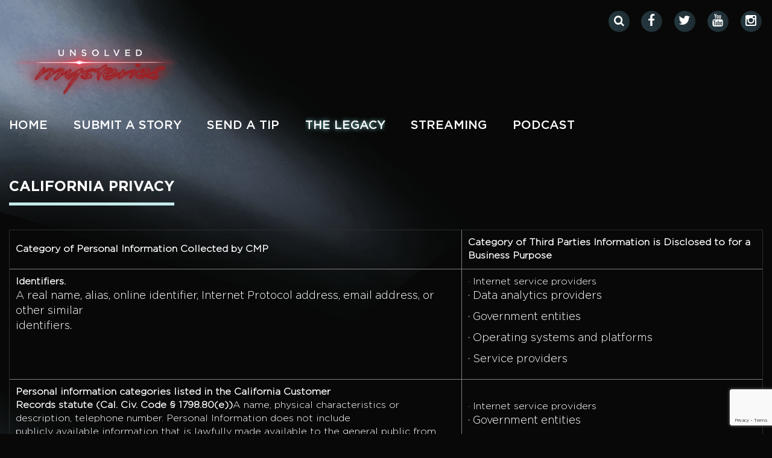

--- FILE ---
content_type: text/html
request_url: https://unsolved.com/california-privacy/
body_size: 16818
content:
<!DOCTYPE html>
<!--[if lt IE 7]>      <html class="no-js lt-ie9 lt-ie8 lt-ie7"> <![endif]-->
<!--[if IE 7]>         <html class="no-js lt-ie9 lt-ie8"> <![endif]-->
<!--[if IE 8]>         <html class="no-js lt-ie9"> <![endif]-->
<!--[if gt IE 8]><!-->
<html lang="en-US" class="no-js">
    <!--<![endif]-->
        <head>
        <meta charset="UTF-8">
        <meta content="yes" name="apple-mobile-web-app-capable" />
        <meta name="viewport" content="minimum-scale=1.0, width=device-width, maximum-scale=1, user-scalable=no" />
        <link rel="shortcut icon" href="https://cdn.unsolved.com/wp-content/uploads/2017/02/um_logo_16.jpg?x36184" type="image/x-icon" />
        <title>California Privacy - Unsolved Mysteries </title>
        <link rel="profile" href="http://gmpg.org/xfn/11">
        <link rel="pingback" href="https://unsolved.com/xmlrpc.php">

<link rel="dns-prefetch" href="//cdn.hu-manity.co" />
		<!-- Cookie Compliance -->
		<script type="text/javascript">var huOptions = {"appID":"unsolvedcom-8aa03d1","currentLanguage":"en","blocking":false,"globalCookie":false,"isAdmin":false,"privacyConsent":true,"forms":[]};</script>
		<script type="text/javascript" src="https://cdn.hu-manity.co/hu-banner.min.js"></script><meta name='robots' content='index, follow, max-image-preview:large, max-snippet:-1, max-video-preview:-1' />
	<style>img:is([sizes="auto" i], [sizes^="auto," i]) { contain-intrinsic-size: 3000px 1500px }</style>
	
	<!-- This site is optimized with the Yoast SEO Premium plugin v25.6 (Yoast SEO v25.6) - https://yoast.com/wordpress/plugins/seo/ -->
	<link rel="canonical" href="https://unsolved.com/california-privacy/" />
	<meta property="og:locale" content="en_US" />
	<meta property="og:type" content="article" />
	<meta property="og:title" content="California Privacy" />
	<meta property="og:description" content="Category of Personal Information Collected by CMP Category of Third Parties Information is Disclosed to for a Business Purpose Identifiers. A real name, alias, online identifier, Internet Protocol address, email address, or other similar identifiers. · Internet service providers · Data analytics providers · Government entities · Operating systems and platforms · Service providers Personal [&hellip;]" />
	<meta property="og:url" content="https://unsolved.com/california-privacy/" />
	<meta property="og:site_name" content="Unsolved Mysteries" />
	<meta property="article:publisher" content="https://www.facebook.com/OfficialUnsolvedMysteries" />
	<meta name="twitter:card" content="summary_large_image" />
	<meta name="twitter:site" content="@unsolved" />
	<meta name="twitter:label1" content="Est. reading time" />
	<meta name="twitter:data1" content="1 minute" />
	<script type="application/ld+json" class="yoast-schema-graph">{"@context":"https://schema.org","@graph":[{"@type":"WebPage","@id":"https://unsolved.com/california-privacy/","url":"https://unsolved.com/california-privacy/","name":"California Privacy - Unsolved Mysteries","isPartOf":{"@id":"https://unsolved.com/#website"},"datePublished":"2022-10-04T16:35:45+00:00","breadcrumb":{"@id":"https://unsolved.com/california-privacy/#breadcrumb"},"inLanguage":"en-US","potentialAction":[{"@type":"ReadAction","target":["https://unsolved.com/california-privacy/"]}]},{"@type":"BreadcrumbList","@id":"https://unsolved.com/california-privacy/#breadcrumb","itemListElement":[{"@type":"ListItem","position":1,"name":"Home","item":"https://unsolved.com/"},{"@type":"ListItem","position":2,"name":"California Privacy"}]},{"@type":"WebSite","@id":"https://unsolved.com/#website","url":"https://unsolved.com/","name":"Unsolved Mysteries","description":"Unsolved Mysteries Website","publisher":{"@id":"https://unsolved.com/#organization"},"potentialAction":[{"@type":"SearchAction","target":{"@type":"EntryPoint","urlTemplate":"https://unsolved.com/?s={search_term_string}"},"query-input":{"@type":"PropertyValueSpecification","valueRequired":true,"valueName":"search_term_string"}}],"inLanguage":"en-US"},{"@type":"Organization","@id":"https://unsolved.com/#organization","name":"Unsolved Mysteries","url":"https://unsolved.com/","logo":{"@type":"ImageObject","inLanguage":"en-US","@id":"https://unsolved.com/#/schema/logo/image/","url":"https://cdn.unsolved.com/wp-content/uploads/2017/06/18920570_1548833765149541_1365599714465884308_n.jpg?x36184","contentUrl":"https://cdn.unsolved.com/wp-content/uploads/2017/06/18920570_1548833765149541_1365599714465884308_n.jpg?x36184","width":200,"height":200,"caption":"Unsolved Mysteries"},"image":{"@id":"https://unsolved.com/#/schema/logo/image/"},"sameAs":["https://www.facebook.com/OfficialUnsolvedMysteries","https://x.com/unsolved","https://www.youtube.com/user/UnsolvedMysteriesTV"]}]}</script>
	<!-- / Yoast SEO Premium plugin. -->


<link rel='dns-prefetch' href='//maps.googleapis.com' />
<link rel='dns-prefetch' href='//fonts.googleapis.com' />
<link rel="alternate" type="application/rss+xml" title="Unsolved Mysteries &raquo; Feed" href="https://unsolved.com/feed/" />
<link rel="alternate" type="application/rss+xml" title="Unsolved Mysteries &raquo; Comments Feed" href="https://unsolved.com/comments/feed/" />
		<!-- This site uses the Google Analytics by ExactMetrics plugin v8.7.4 - Using Analytics tracking - https://www.exactmetrics.com/ -->
		<!-- Note: ExactMetrics is not currently configured on this site. The site owner needs to authenticate with Google Analytics in the ExactMetrics settings panel. -->
					<!-- No tracking code set -->
				<!-- / Google Analytics by ExactMetrics -->
		<link rel='stylesheet' id='validate-engine-css-css' href='https://cdn.unsolved.com/wp-content/plugins/wysija-newsletters/css/validationEngine.jquery.css?x36184&amp;ver=2.22' type='text/css' media='all' />
<link rel='stylesheet' id='Oswald-css' href='https://fonts.googleapis.com/css?family=Oswald%3A400%2C700%2C300&#038;ver=6.8.2' type='text/css' media='all' />
<link rel='stylesheet' id='Roboto-css' href='https://fonts.googleapis.com/css?family=Roboto%3A400%2C400italic%2C700&#038;ver=6.8.2' type='text/css' media='all' />
<link rel='stylesheet' id='bootstrap-min-css' href='https://cdn.unsolved.com/wp-content/themes/WeRock/assets/css/bootstrap.min.css?x36184&amp;ver=6.8.2' type='text/css' media='all' />
<link rel='stylesheet' id='werock-core-css-css' href='https://cdn.unsolved.com/wp-content/themes/WeRock/assets/css/wp-core.css?x36184&amp;ver=6.8.2' type='text/css' media='all' />
<link rel='stylesheet' id='werock-main-css-css' href='https://cdn.unsolved.com/wp-content/themes/WeRock/assets/css/main.css?x36184&amp;ver=6.8.2' type='text/css' media='all' />
<link rel='stylesheet' id='werock-style-css' href='https://cdn.unsolved.com/wp-content/themes/WeRock/style.css?x36184&amp;ver=6.8.2' type='text/css' media='all' />
<link rel='stylesheet' id='options-css' href='https://cdn.unsolved.com/wp-content/themes/WeRock/admin/assets/css/options.css?x36184&amp;ver=6.8.2' type='text/css' media='all' />
<link rel='stylesheet' id='owl.carousel.min.css-css' href='https://cdn.unsolved.com/wp-content/themes/WeRock/assets/css/owl.carousel.min.css?x36184&amp;ver=6.8.2' type='text/css' media='all' />
<link rel='stylesheet' id='sbi_styles-css' href='https://cdn.unsolved.com/wp-content/plugins/instagram-feed-pro/css/sbi-styles.min.css?x36184&amp;ver=6.4' type='text/css' media='all' />
<link rel='stylesheet' id='wp-block-library-css' href='https://cdn.unsolved.com/wp-includes/css/dist/block-library/style.min.css?x36184&amp;ver=6.8.2' type='text/css' media='all' />
<style id='classic-theme-styles-inline-css' type='text/css'>
/*! This file is auto-generated */
.wp-block-button__link{color:#fff;background-color:#32373c;border-radius:9999px;box-shadow:none;text-decoration:none;padding:calc(.667em + 2px) calc(1.333em + 2px);font-size:1.125em}.wp-block-file__button{background:#32373c;color:#fff;text-decoration:none}
</style>
<style id='global-styles-inline-css' type='text/css'>
:root{--wp--preset--aspect-ratio--square: 1;--wp--preset--aspect-ratio--4-3: 4/3;--wp--preset--aspect-ratio--3-4: 3/4;--wp--preset--aspect-ratio--3-2: 3/2;--wp--preset--aspect-ratio--2-3: 2/3;--wp--preset--aspect-ratio--16-9: 16/9;--wp--preset--aspect-ratio--9-16: 9/16;--wp--preset--color--black: #000000;--wp--preset--color--cyan-bluish-gray: #abb8c3;--wp--preset--color--white: #ffffff;--wp--preset--color--pale-pink: #f78da7;--wp--preset--color--vivid-red: #cf2e2e;--wp--preset--color--luminous-vivid-orange: #ff6900;--wp--preset--color--luminous-vivid-amber: #fcb900;--wp--preset--color--light-green-cyan: #7bdcb5;--wp--preset--color--vivid-green-cyan: #00d084;--wp--preset--color--pale-cyan-blue: #8ed1fc;--wp--preset--color--vivid-cyan-blue: #0693e3;--wp--preset--color--vivid-purple: #9b51e0;--wp--preset--gradient--vivid-cyan-blue-to-vivid-purple: linear-gradient(135deg,rgba(6,147,227,1) 0%,rgb(155,81,224) 100%);--wp--preset--gradient--light-green-cyan-to-vivid-green-cyan: linear-gradient(135deg,rgb(122,220,180) 0%,rgb(0,208,130) 100%);--wp--preset--gradient--luminous-vivid-amber-to-luminous-vivid-orange: linear-gradient(135deg,rgba(252,185,0,1) 0%,rgba(255,105,0,1) 100%);--wp--preset--gradient--luminous-vivid-orange-to-vivid-red: linear-gradient(135deg,rgba(255,105,0,1) 0%,rgb(207,46,46) 100%);--wp--preset--gradient--very-light-gray-to-cyan-bluish-gray: linear-gradient(135deg,rgb(238,238,238) 0%,rgb(169,184,195) 100%);--wp--preset--gradient--cool-to-warm-spectrum: linear-gradient(135deg,rgb(74,234,220) 0%,rgb(151,120,209) 20%,rgb(207,42,186) 40%,rgb(238,44,130) 60%,rgb(251,105,98) 80%,rgb(254,248,76) 100%);--wp--preset--gradient--blush-light-purple: linear-gradient(135deg,rgb(255,206,236) 0%,rgb(152,150,240) 100%);--wp--preset--gradient--blush-bordeaux: linear-gradient(135deg,rgb(254,205,165) 0%,rgb(254,45,45) 50%,rgb(107,0,62) 100%);--wp--preset--gradient--luminous-dusk: linear-gradient(135deg,rgb(255,203,112) 0%,rgb(199,81,192) 50%,rgb(65,88,208) 100%);--wp--preset--gradient--pale-ocean: linear-gradient(135deg,rgb(255,245,203) 0%,rgb(182,227,212) 50%,rgb(51,167,181) 100%);--wp--preset--gradient--electric-grass: linear-gradient(135deg,rgb(202,248,128) 0%,rgb(113,206,126) 100%);--wp--preset--gradient--midnight: linear-gradient(135deg,rgb(2,3,129) 0%,rgb(40,116,252) 100%);--wp--preset--font-size--small: 13px;--wp--preset--font-size--medium: 20px;--wp--preset--font-size--large: 36px;--wp--preset--font-size--x-large: 42px;--wp--preset--spacing--20: 0.44rem;--wp--preset--spacing--30: 0.67rem;--wp--preset--spacing--40: 1rem;--wp--preset--spacing--50: 1.5rem;--wp--preset--spacing--60: 2.25rem;--wp--preset--spacing--70: 3.38rem;--wp--preset--spacing--80: 5.06rem;--wp--preset--shadow--natural: 6px 6px 9px rgba(0, 0, 0, 0.2);--wp--preset--shadow--deep: 12px 12px 50px rgba(0, 0, 0, 0.4);--wp--preset--shadow--sharp: 6px 6px 0px rgba(0, 0, 0, 0.2);--wp--preset--shadow--outlined: 6px 6px 0px -3px rgba(255, 255, 255, 1), 6px 6px rgba(0, 0, 0, 1);--wp--preset--shadow--crisp: 6px 6px 0px rgba(0, 0, 0, 1);}:where(.is-layout-flex){gap: 0.5em;}:where(.is-layout-grid){gap: 0.5em;}body .is-layout-flex{display: flex;}.is-layout-flex{flex-wrap: wrap;align-items: center;}.is-layout-flex > :is(*, div){margin: 0;}body .is-layout-grid{display: grid;}.is-layout-grid > :is(*, div){margin: 0;}:where(.wp-block-columns.is-layout-flex){gap: 2em;}:where(.wp-block-columns.is-layout-grid){gap: 2em;}:where(.wp-block-post-template.is-layout-flex){gap: 1.25em;}:where(.wp-block-post-template.is-layout-grid){gap: 1.25em;}.has-black-color{color: var(--wp--preset--color--black) !important;}.has-cyan-bluish-gray-color{color: var(--wp--preset--color--cyan-bluish-gray) !important;}.has-white-color{color: var(--wp--preset--color--white) !important;}.has-pale-pink-color{color: var(--wp--preset--color--pale-pink) !important;}.has-vivid-red-color{color: var(--wp--preset--color--vivid-red) !important;}.has-luminous-vivid-orange-color{color: var(--wp--preset--color--luminous-vivid-orange) !important;}.has-luminous-vivid-amber-color{color: var(--wp--preset--color--luminous-vivid-amber) !important;}.has-light-green-cyan-color{color: var(--wp--preset--color--light-green-cyan) !important;}.has-vivid-green-cyan-color{color: var(--wp--preset--color--vivid-green-cyan) !important;}.has-pale-cyan-blue-color{color: var(--wp--preset--color--pale-cyan-blue) !important;}.has-vivid-cyan-blue-color{color: var(--wp--preset--color--vivid-cyan-blue) !important;}.has-vivid-purple-color{color: var(--wp--preset--color--vivid-purple) !important;}.has-black-background-color{background-color: var(--wp--preset--color--black) !important;}.has-cyan-bluish-gray-background-color{background-color: var(--wp--preset--color--cyan-bluish-gray) !important;}.has-white-background-color{background-color: var(--wp--preset--color--white) !important;}.has-pale-pink-background-color{background-color: var(--wp--preset--color--pale-pink) !important;}.has-vivid-red-background-color{background-color: var(--wp--preset--color--vivid-red) !important;}.has-luminous-vivid-orange-background-color{background-color: var(--wp--preset--color--luminous-vivid-orange) !important;}.has-luminous-vivid-amber-background-color{background-color: var(--wp--preset--color--luminous-vivid-amber) !important;}.has-light-green-cyan-background-color{background-color: var(--wp--preset--color--light-green-cyan) !important;}.has-vivid-green-cyan-background-color{background-color: var(--wp--preset--color--vivid-green-cyan) !important;}.has-pale-cyan-blue-background-color{background-color: var(--wp--preset--color--pale-cyan-blue) !important;}.has-vivid-cyan-blue-background-color{background-color: var(--wp--preset--color--vivid-cyan-blue) !important;}.has-vivid-purple-background-color{background-color: var(--wp--preset--color--vivid-purple) !important;}.has-black-border-color{border-color: var(--wp--preset--color--black) !important;}.has-cyan-bluish-gray-border-color{border-color: var(--wp--preset--color--cyan-bluish-gray) !important;}.has-white-border-color{border-color: var(--wp--preset--color--white) !important;}.has-pale-pink-border-color{border-color: var(--wp--preset--color--pale-pink) !important;}.has-vivid-red-border-color{border-color: var(--wp--preset--color--vivid-red) !important;}.has-luminous-vivid-orange-border-color{border-color: var(--wp--preset--color--luminous-vivid-orange) !important;}.has-luminous-vivid-amber-border-color{border-color: var(--wp--preset--color--luminous-vivid-amber) !important;}.has-light-green-cyan-border-color{border-color: var(--wp--preset--color--light-green-cyan) !important;}.has-vivid-green-cyan-border-color{border-color: var(--wp--preset--color--vivid-green-cyan) !important;}.has-pale-cyan-blue-border-color{border-color: var(--wp--preset--color--pale-cyan-blue) !important;}.has-vivid-cyan-blue-border-color{border-color: var(--wp--preset--color--vivid-cyan-blue) !important;}.has-vivid-purple-border-color{border-color: var(--wp--preset--color--vivid-purple) !important;}.has-vivid-cyan-blue-to-vivid-purple-gradient-background{background: var(--wp--preset--gradient--vivid-cyan-blue-to-vivid-purple) !important;}.has-light-green-cyan-to-vivid-green-cyan-gradient-background{background: var(--wp--preset--gradient--light-green-cyan-to-vivid-green-cyan) !important;}.has-luminous-vivid-amber-to-luminous-vivid-orange-gradient-background{background: var(--wp--preset--gradient--luminous-vivid-amber-to-luminous-vivid-orange) !important;}.has-luminous-vivid-orange-to-vivid-red-gradient-background{background: var(--wp--preset--gradient--luminous-vivid-orange-to-vivid-red) !important;}.has-very-light-gray-to-cyan-bluish-gray-gradient-background{background: var(--wp--preset--gradient--very-light-gray-to-cyan-bluish-gray) !important;}.has-cool-to-warm-spectrum-gradient-background{background: var(--wp--preset--gradient--cool-to-warm-spectrum) !important;}.has-blush-light-purple-gradient-background{background: var(--wp--preset--gradient--blush-light-purple) !important;}.has-blush-bordeaux-gradient-background{background: var(--wp--preset--gradient--blush-bordeaux) !important;}.has-luminous-dusk-gradient-background{background: var(--wp--preset--gradient--luminous-dusk) !important;}.has-pale-ocean-gradient-background{background: var(--wp--preset--gradient--pale-ocean) !important;}.has-electric-grass-gradient-background{background: var(--wp--preset--gradient--electric-grass) !important;}.has-midnight-gradient-background{background: var(--wp--preset--gradient--midnight) !important;}.has-small-font-size{font-size: var(--wp--preset--font-size--small) !important;}.has-medium-font-size{font-size: var(--wp--preset--font-size--medium) !important;}.has-large-font-size{font-size: var(--wp--preset--font-size--large) !important;}.has-x-large-font-size{font-size: var(--wp--preset--font-size--x-large) !important;}
:where(.wp-block-post-template.is-layout-flex){gap: 1.25em;}:where(.wp-block-post-template.is-layout-grid){gap: 1.25em;}
:where(.wp-block-columns.is-layout-flex){gap: 2em;}:where(.wp-block-columns.is-layout-grid){gap: 2em;}
:root :where(.wp-block-pullquote){font-size: 1.5em;line-height: 1.6;}
</style>
<link rel='stylesheet' id='contact-form-7-css' href='https://cdn.unsolved.com/wp-content/plugins/contact-form-7/includes/css/styles.css?x36184&amp;ver=6.1' type='text/css' media='all' />
<link rel='stylesheet' id='dashicons-css' href='https://cdn.unsolved.com/wp-includes/css/dashicons.min.css?x36184&amp;ver=6.8.2' type='text/css' media='all' />
<link rel='stylesheet' id='tweetscroll-css' href='https://cdn.unsolved.com/wp-content/plugins/tweetscroll-widget/css/tweetscroll.css?x36184&amp;ver=1.3.6' type='text/css' media='screen' />
<link rel='stylesheet' id='ppress-frontend-css' href='https://cdn.unsolved.com/wp-content/plugins/wp-user-avatar/assets/css/frontend.min.css?x36184&amp;ver=4.16.3' type='text/css' media='all' />
<link rel='stylesheet' id='ppress-flatpickr-css' href='https://cdn.unsolved.com/wp-content/plugins/wp-user-avatar/assets/flatpickr/flatpickr.min.css?x36184&amp;ver=4.16.3' type='text/css' media='all' />
<link rel='stylesheet' id='ppress-select2-css' href='https://cdn.unsolved.com/wp-content/plugins/wp-user-avatar/assets/select2/select2.min.css?x36184&amp;ver=6.8.2' type='text/css' media='all' />
<link rel='stylesheet' id='wpcf7-redirect-script-frontend-css' href='https://cdn.unsolved.com/wp-content/plugins/wpcf7-redirect/build/assets/frontend-script.css?x36184&amp;ver=2c532d7e2be36f6af233' type='text/css' media='all' />
<link rel='stylesheet' id='fancybox-css' href='https://cdn.unsolved.com/wp-content/plugins/easy-fancybox/fancybox/1.5.4/jquery.fancybox.min.css?x36184&amp;ver=6.8.2' type='text/css' media='screen' />
<script type="text/javascript" src="https://cdn.unsolved.com/wp-includes/js/jquery/jquery.min.js?x36184&amp;ver=3.7.1" id="jquery-core-js"></script>
<script type="text/javascript" src="https://cdn.unsolved.com/wp-includes/js/jquery/jquery-migrate.min.js?x36184&amp;ver=3.4.1" id="jquery-migrate-js"></script>
<script type="text/javascript" src="https://cdn.unsolved.com/wp-content/themes/WeRock/assets/js/modernizr-2.6.2-respond-1.1.0.min.js?x36184&amp;ver=2.6.2" id="modernizr-js"></script>
<script type="text/javascript" src="https://cdn.unsolved.com/wp-content/themes/WeRock/assets/js/owl.carousel.min.js?x36184&amp;ver=2.6.2" id="owl.carousel.min.js-js"></script>
<script type="text/javascript" id="tweetscroll-js-extra">
/* <![CDATA[ */
var PiTweetScroll = {"ajaxrequests":"https:\/\/unsolved.com\/wp-admin\/admin-ajax.php"};
/* ]]> */
</script>
<script type="text/javascript" src="https://cdn.unsolved.com/wp-content/plugins/tweetscroll-widget/js/jquery.tweetscroll.js?x36184&amp;ver=6.8.2" id="tweetscroll-js"></script>
<script type="text/javascript" src="https://cdn.unsolved.com/wp-content/plugins/wp-user-avatar/assets/flatpickr/flatpickr.min.js?x36184&amp;ver=4.16.3" id="ppress-flatpickr-js"></script>
<script type="text/javascript" src="https://cdn.unsolved.com/wp-content/plugins/wp-user-avatar/assets/select2/select2.min.js?x36184&amp;ver=4.16.3" id="ppress-select2-js"></script>
<script></script><link rel="https://api.w.org/" href="https://unsolved.com/wp-json/" /><link rel="alternate" title="JSON" type="application/json" href="https://unsolved.com/wp-json/wp/v2/pages/67143" /><link rel="EditURI" type="application/rsd+xml" title="RSD" href="https://unsolved.com/xmlrpc.php?rsd" />
<link rel='shortlink' href='https://unsolved.com/?p=67143' />
<link rel="alternate" title="oEmbed (JSON)" type="application/json+oembed" href="https://unsolved.com/wp-json/oembed/1.0/embed?url=https%3A%2F%2Funsolved.com%2Fcalifornia-privacy%2F" />
<link rel="alternate" title="oEmbed (XML)" type="text/xml+oembed" href="https://unsolved.com/wp-json/oembed/1.0/embed?url=https%3A%2F%2Funsolved.com%2Fcalifornia-privacy%2F&#038;format=xml" />
	<style type="text/css" media="all">.shortcode-star-rating{padding:0 0.5em;}.dashicons{font-size:100%;width:auto;height:auto;line-height:normal;text-decoration:inherit;vertical-align:middle;}.shortcode-star-rating [class^="dashicons dashicons-star-"]:before{color:#d49211;}.ssr-int{margin-left:0.2em;font-size:80%;vertical-align:middle;color:#333;}/*.shortcode-star-rating:before,.shortcode-star-rating:after{display: block;height:0;visibility:hidden;content:"\0020";}.shortcode-star-rating:after{clear:both;}*/</style>
	<script type="text/javascript">
(function(url){
	if(/(?:Chrome\/26\.0\.1410\.63 Safari\/537\.31|WordfenceTestMonBot)/.test(navigator.userAgent)){ return; }
	var addEvent = function(evt, handler) {
		if (window.addEventListener) {
			document.addEventListener(evt, handler, false);
		} else if (window.attachEvent) {
			document.attachEvent('on' + evt, handler);
		}
	};
	var removeEvent = function(evt, handler) {
		if (window.removeEventListener) {
			document.removeEventListener(evt, handler, false);
		} else if (window.detachEvent) {
			document.detachEvent('on' + evt, handler);
		}
	};
	var evts = 'contextmenu dblclick drag dragend dragenter dragleave dragover dragstart drop keydown keypress keyup mousedown mousemove mouseout mouseover mouseup mousewheel scroll'.split(' ');
	var logHuman = function() {
		if (window.wfLogHumanRan) { return; }
		window.wfLogHumanRan = true;
		var wfscr = document.createElement('script');
		wfscr.type = 'text/javascript';
		wfscr.async = true;
		wfscr.src = url + '&r=' + Math.random();
		(document.getElementsByTagName('head')[0]||document.getElementsByTagName('body')[0]).appendChild(wfscr);
		for (var i = 0; i < evts.length; i++) {
			removeEvent(evts[i], logHuman);
		}
	};
	for (var i = 0; i < evts.length; i++) {
		addEvent(evts[i], logHuman);
	}
})('//unsolved.com/?wordfence_lh=1&hid=15D3F6F8FF862741B34F2FCD1D9A6958');
</script><script type="text/javascript">
var ajaxurl = 'https://unsolved.com/wp-admin/admin-ajax.php';
</script>


<meta name="generator" content="Powered by WPBakery Page Builder - drag and drop page builder for WordPress."/>
<style type="text/css" id="custom-background-css">
body.custom-background { background-color: #000000; }
</style>
	<meta name="generator" content="Powered by Slider Revolution 6.7.35 - responsive, Mobile-Friendly Slider Plugin for WordPress with comfortable drag and drop interface." />
<script>function setREVStartSize(e){
			//window.requestAnimationFrame(function() {
				window.RSIW = window.RSIW===undefined ? window.innerWidth : window.RSIW;
				window.RSIH = window.RSIH===undefined ? window.innerHeight : window.RSIH;
				try {
					var pw = document.getElementById(e.c).parentNode.offsetWidth,
						newh;
					pw = pw===0 || isNaN(pw) || (e.l=="fullwidth" || e.layout=="fullwidth") ? window.RSIW : pw;
					e.tabw = e.tabw===undefined ? 0 : parseInt(e.tabw);
					e.thumbw = e.thumbw===undefined ? 0 : parseInt(e.thumbw);
					e.tabh = e.tabh===undefined ? 0 : parseInt(e.tabh);
					e.thumbh = e.thumbh===undefined ? 0 : parseInt(e.thumbh);
					e.tabhide = e.tabhide===undefined ? 0 : parseInt(e.tabhide);
					e.thumbhide = e.thumbhide===undefined ? 0 : parseInt(e.thumbhide);
					e.mh = e.mh===undefined || e.mh=="" || e.mh==="auto" ? 0 : parseInt(e.mh,0);
					if(e.layout==="fullscreen" || e.l==="fullscreen")
						newh = Math.max(e.mh,window.RSIH);
					else{
						e.gw = Array.isArray(e.gw) ? e.gw : [e.gw];
						for (var i in e.rl) if (e.gw[i]===undefined || e.gw[i]===0) e.gw[i] = e.gw[i-1];
						e.gh = e.el===undefined || e.el==="" || (Array.isArray(e.el) && e.el.length==0)? e.gh : e.el;
						e.gh = Array.isArray(e.gh) ? e.gh : [e.gh];
						for (var i in e.rl) if (e.gh[i]===undefined || e.gh[i]===0) e.gh[i] = e.gh[i-1];
											
						var nl = new Array(e.rl.length),
							ix = 0,
							sl;
						e.tabw = e.tabhide>=pw ? 0 : e.tabw;
						e.thumbw = e.thumbhide>=pw ? 0 : e.thumbw;
						e.tabh = e.tabhide>=pw ? 0 : e.tabh;
						e.thumbh = e.thumbhide>=pw ? 0 : e.thumbh;
						for (var i in e.rl) nl[i] = e.rl[i]<window.RSIW ? 0 : e.rl[i];
						sl = nl[0];
						for (var i in nl) if (sl>nl[i] && nl[i]>0) { sl = nl[i]; ix=i;}
						var m = pw>(e.gw[ix]+e.tabw+e.thumbw) ? 1 : (pw-(e.tabw+e.thumbw)) / (e.gw[ix]);
						newh =  (e.gh[ix] * m) + (e.tabh + e.thumbh);
					}
					var el = document.getElementById(e.c);
					if (el!==null && el) el.style.height = newh+"px";
					el = document.getElementById(e.c+"_wrapper");
					if (el!==null && el) {
						el.style.height = newh+"px";
						el.style.display = "block";
					}
				} catch(e){
					console.log("Failure at Presize of Slider:" + e)
				}
			//});
		  };</script>
		<style type="text/css" id="wp-custom-css">
			/*
You can add your own CSS here.

Click the help icon above to learn more.
*/


div#more_posts {
    background-color: #c5eaea;
    text-align: center;
    width: 13%;
    margin: auto;
    border-radius: 20px;
    color: black;
    padding: 5px;
    font-weight: 900;
    font-size: 16px;   
    cursor: pointer;
}
		</style>
		<style id="sccss">/* Enter Your Custom CSS Here */
.event-feed .date { position: absolute;  }
.breadcrumb ul { display:none; }
.album .hover h3 { margin-top:70px; }
div.caroufredsel_wrapper.element.style { text-align: center; }
.event-feed.latest { margin-bottom: 50px; }
#newsletter { text-align: left; }
/*.photo-filter .active a { color: #16499c } */
.photo-filter .active a { color: #8bc2cf; font-size: 24px }
.navbar-brand:before { position: absolute; height: 2px; content: ''; width: 100%; top: -1px; left: 0; }
.featured-cases-link {
    cursor:pointer !important;
    /* color:white !important; */
}
.featured-cases-link:hover {
    cursor:pointer !important;
    /* color:##8bc2cf !important; */
}
.blog-post .hover {
    /*
    padding-top:0px;
    padding-bottom:0px;
    */
}

.blog-post .hover h2 {
    height: 36px;
    margin-top:12px
}

.fig-caption {
    text-transform: uppercase;
}
.event-feed {
    min-height:98px;
    width: 100%;
}

.navbar-default .navbar-nav>li>a {
    color: color: rgb(139, 194, 207);
}

.rev_slider embed, .rev_slider iframe, .rev_slider object, .rev_slider video {
    visibility: inherit; opacity: 1; position: absolute; left: 0px;top: 0px !important;
    width: 100%; height: 100% !important; border:none !important; display: block;
}

.album-detail-content>h4 {
    line-height:44px;
}

@media only screen and (max-width:480px) {
    .wp-caption.alignright {
        float:left !important;
        clear:both !important;
    }
    .wanted_case_body {
        clear:both !important;
    }
    p {
        clear:both !important;
    }


}

@media screen and (max-width:574px) {
    .sintb {margin-left:0!important; width:100%!important; margin-top:20px}
}
@media only screen and (max-width:768px) {
    .col-sm-4 {
        clear:both !important;
    }
}

.moved-li li {
    margin-left: 18px;
    padding-left: 10px;
}


.post-1460 ul li,
.post-1456 ul li {
    list-style-position: outside;
    margin-left: 30px;
    padding-left: 20px;
}

.wp-caption img {
    max-width: 100%;
}

#trailers-section .video-play {
    display: none !important;
}

#hu-cookies-notice-message .hu-text-body,
#hu #hu-cookies-notice #hu-cookies-notice-consent .hu-cookies-notice-consent-choices-2,
#hu-cookies-notice-about,
#hu-cookies-notice-consent-duration {
    display: none !important;
}

#hu #hu-cookies-notice-consent-choices .hu-radio-toggle .hu-toggle-switch,
#hu #hu-cookies-notice-consent-choices .hu-radio-toggle.hu-cookies-notice-consent-choices-2 .hu-toggle-switch,
#hu #hu-cookies-notice-consent-choices .hu-radio-toggle.hu-cookies-notice-consent-choices-3 .hu-toggle-switch {
    background-color: #20c19e !important;
}
</style><style type="text/css" title="dynamic-css" class="options-output">.site-header{margin-bottom:37px;}.site-title{color:transparent;}</style><noscript><style> .wpb_animate_when_almost_visible { opacity: 1; }</style></noscript>				<style type="text/css" id="c4wp-checkout-css">
					.woocommerce-checkout .c4wp_captcha_field {
						margin-bottom: 10px;
						margin-top: 15px;
						position: relative;
						display: inline-block;
					}
				</style>
								<style type="text/css" id="c4wp-v3-lp-form-css">
					.login #login, .login #lostpasswordform {
						min-width: 350px !important;
					}
					.wpforms-field-c4wp iframe {
						width: 100% !important;
					}
				</style>
							<style type="text/css" id="c4wp-v3-lp-form-css">
				.login #login, .login #lostpasswordform {
					min-width: 350px !important;
				}
				.wpforms-field-c4wp iframe {
					width: 100% !important;
				}
			</style>
			

        <!-- Google Tag Manager -->
        <script>(function (w, d, s, l, i) {
                w[l] = w[l] || [];
                w[l].push({'gtm.start':
                            new Date().getTime(), event: 'gtm.js'});
                var f = d.getElementsByTagName(s)[0],
                        j = d.createElement(s), dl = l != 'dataLayer' ? '&l=' + l : '';
                j.async = true;
                j.src =
                        'https://www.googletagmanager.com/gtm.js?id=' + i + dl;
                f.parentNode.insertBefore(j, f);
            })(window, document, 'script', 'dataLayer', 'GTM-WKBHXZB');</script>
        <!-- End Google Tag Manager -->
<!-- Facebook Pixel Code -->

<script>

!function(f,b,e,v,n,t,s)

{if(f.fbq)return;n=f.fbq=function(){n.callMethod?

n.callMethod.apply(n,arguments):n.queue.push(arguments)};

if(!f._fbq)f._fbq=n;n.push=n;n.loaded=!0;n.version='2.0';

n.queue=[];t=b.createElement(e);t.async=!0;

t.src=v;s=b.getElementsByTagName(e)[0];

s.parentNode.insertBefore(t,s)}(window, document,'script',

'https://connect.facebook.net/en_US/fbevents.js');

fbq('dataProcessingOptions', ['LDU'], 1, 1000);

fbq('init', '3590851521022186');

fbq('track', 'PageView');

</script>


<noscript><img height="1" width="1" style="display:none"

src="https://www.facebook.com/tr?id=3590851521022186&ev=PageView&noscript=1&dpo=LDU&dpoco=1&dpost=1000"

/></noscript>

<!-- End Facebook Pixel Code -->
<!-- Global site tag (gtag.js) - Google Analytics -->

<script async src="https://www.googletagmanager.com/gtag/js?id=G-54JPCRFLQX"></script>

<script>

window.dataLayer = window.dataLayer || [];

function gtag(){dataLayer.push(arguments);}

gtag('js', new Date());


gtag('config', 'G-54JPCRFLQX');

</script>
    </head>
    <body class="wp-singular page-template-default page page-id-67143 custom-background wp-theme-WeRock cookies-not-set group-blog wpb-js-composer js-comp-ver-7.9 vc_responsive" data-spy="scroll" data-target="#sticktop" data-offset="70">
        <!-- Google Tag Manager (noscript) -->
        <noscript><iframe src="https://www.googletagmanager.com/ns.html?id=GTM-WKBHXZB"
                          height="0" width="0" style="display:none;visibility:hidden"></iframe></noscript>
        <!-- End Google Tag Manager (noscript) -->
        <div class="swf_path hidden" data-path="https://unsolved.com/wp-content/themes/WeRock/assets/jPlayer/"></div>


        <!--=================================
          Header
          =================================-->
                <header class="full"> 
            <div class="social-links">
                <div class="container">
                    <div class="row">
                        <div class="col-md-12">
                            <ul class="skip-links">
                                <li>
                                    <a href="#navtop" >Skip to navigation</a>
                                    <a href="#maincontent" >Skip to main content</a>
                                </li>

                            </ul>
                            <ul class="social social-desktop">
                                <li>
                                    <div class="nav-search"><form role="search" method="get"  action="https://unsolved.com"> <input  name="s" type="text" placeholder="Search"> <button type="submit"><i class="fa fa-search"></i></button></form></div>
                                </li>
                                <li><a href="https://www.facebook.com/OfficialUnsolvedMysteries/" target="_blank"><span class="fa fa-facebook"></span></a></li><li><a href="https://twitter.com/unsolved" target="_blank"><span class="fa fa-twitter"></span></a></li><li><a href="https://www.youtube.com/user/UnsolvedMysteriesTV" target="_blank"><span class="fa fa-youtube"></span></a></li><li><a href="https://www.instagram.com/officialunsolvedmysteries/" target="_blank"><span class="fa fa-instagram"></span></a></li>                            </ul> 

                        </div>
                    </div>


                </div>
            </div>

            <nav class="navbar yamm navbar-default" id="navtop">
    <div class="container">
        <div class="navbar-header hidden-lg">
            <button type="button" class="navbar-toggle fa fa-navicon"></button>

            <a class="navbar-brand" href="https://unsolved.com//home" title="Unsolved Mysteries" rel="home">
                                    <img src="https://cdn.unsolved.com/wp-content/uploads/2020/07/logo.png?x36184" alt="Unsolved Mysteries"/>
                            </a>
        </div>
        <div class="nav_wrapper visible-lg desctopmenu">
            <div class="nav_scroll">
                <div class="row">
                    <div class="col-md-4 leftmenu">
                        <ul class="nav navbar-nav">

                            
                                
                                    <li class="yamm-fw dropdown">

                                        <a href="/home" >home</a>  
                                        
                                    </li>

                                
                                
                                
                                    <li class="yamm-fw dropdown">

                                        <a href="/submit-stories/" >SUBMIT A STORY</a>  
                                        
                                    </li>

                                
                                
                                
                                    <li class="yamm-fw dropdown">

                                        <a href="/tips/" >Send A Tip</a>  
                                        
                                    </li>

                                
                                
                                
                                
                                 
                        </ul>
                    </div>
                    <div class="col-md-4">
                        <a class="navbar-brand" href="https://unsolved.com//home" title="Unsolved Mysteries" rel="home">
                                                            <img src="https://cdn.unsolved.com/wp-content/uploads/2020/07/logo.png?x36184" alt="Unsolved Mysteries"/>
                                                    </a>
                    </div>
                    <div class="col-md-4 rightmenu">
                        <ul class="nav navbar-nav">

                            
                                
                                
                                
                                

                                    <li class="yamm-fw dropdown">

                                        <a target="_blank" class="shopopiup" href="/behind-the-legacy/" >THE LEGACY</a>  
                                        
                                    </li>

                                
                                
                                

                                    <li class="yamm-fw dropdown">

                                        <a href="/streaming-2/" >Streaming</a>  
                                        
                                    </li>

                                
                                
                                

                                    <li class="yamm-fw dropdown">

                                        <a href="/podcast/" >Podcast</a>  
                                        
                                    </li>

                                
                                 
                        </ul>
                    </div>
                </div>

            </div><!--/.nav-collapse -->
        </div>
        <div class="nav_wrapper hidden-lg">
            <div class="nav_scroll">


                <div class="nav-search"><form role="search" method="get" id="search-form-mobile" action="https://unsolved.com/"> <input id="headersearchform"  name="s" type="text" placeholder="Search &hellip;"/> <button type="submit"><i class="fa fa-search"></i></button></form></div>

                <ul class="nav navbar-nav">

                    
                        
                            <li class="yamm-fw dropdown">

                                <a href="/home" >home</a>  
                                
                            </li>

                        
                        
                        
                            <li class="yamm-fw dropdown">

                                <a href="/submit-stories/" >SUBMIT A STORY</a>  
                                
                            </li>

                        
                        
                        
                            <li class="yamm-fw dropdown">

                                <a href="/tips/" >Send A Tip</a>  
                                
                            </li>

                        
                        
                        
                            <li class="yamm-fw dropdown">

                                <a target="_blank" class="shopopiup" href="/behind-the-legacy/" >THE LEGACY</a>  
                                
                            </li>

                        
                        
                        
                            <li class="yamm-fw dropdown">

                                <a href="/streaming-2/" >Streaming</a>  
                                
                            </li>

                        
                        
                        
                            <li class="yamm-fw dropdown">

                                <a href="/podcast/" >Podcast</a>  
                                
                            </li>

                        
                         
                </ul>
                <ul class="social social-mobile">
                    <li>
                        <div class="nav-search"><form role="search" method="get"  action="https://unsolved.com"> <input  name="s" type="text" placeholder="Search"> <button type="submit"><i class="fa fa-search"></i></button></form></div>
                    </li>
                    <li><a href="https://www.facebook.com/OfficialUnsolvedMysteries/" target="_blank"><span class="fa fa-facebook"></span></a></li><li><a href="https://twitter.com/unsolved" target="_blank"><span class="fa fa-twitter"></span></a></li><li><a href="https://www.youtube.com/user/UnsolvedMysteriesTV" target="_blank"><span class="fa fa-youtube"></span></a></li><li><a href="https://www.instagram.com/officialunsolvedmysteries/" target="_blank"><span class="fa fa-instagram"></span></a></li>                </ul> 
            </div><!--/.nav-collapse -->
        </div>

    </div>
</nav>  


        </header>

<!--=================================
Vegas Slider Images 
(Thses imges are being fetch by javascript in main.js file so that user do not need to change javascript. 
 User can also change/update images in main.js directly and remove the following list items )
=================================-->


        <div id="maincontent">



<!--=================================
bread crums
=================================-->
<section class="breadcrumb">

    <div class="container">
        <div class="row">
            <div class="col-lg-12 col-md-12 col-sm-12">
                <h1>California Privacy</h1>
                                
            </div>

            <div class="col-lg-6 col-md-6 col-sm-6" style="display: none;">
                <div class="crumbs"><ul><li><a href="https://unsolved.com">Home </a> </li> <li class="active">California Privacy</li></ul></div>            </div>
        </div>
    </div>
</section>
<div class="clearfix"></div>

<!--=================================
Blog
=================================--> 
<section class="blog">
    <div class="container">
        <div class="post detail">
            <div class="row">
                <div class="col-lg-12 col-md-12 col-sm-12">

                                            
<article id="post-67143" class="post-67143 page type-page status-publish hentry">
	<div class="entry-content">
		<table style="font-weight: 400;" border="1" cellpadding="10">
<thead>
<tr>
<td width="60%"><strong>Category of Personal Information Collected by CMP</strong></td>
<td width="40%"><strong>Category of Third Parties Information is Disclosed to for a Business Purpose</strong></td>
</tr>
</thead>
<tbody>
<tr>
<td style="vertical-align: top;"><strong>Identifiers.</strong></p>
<p>A real name, alias, online identifier, Internet Protocol address, email address, or other similar<br />
identifiers.</td>
<td>· Internet service providers</p>
<p>· Data analytics providers</p>
<p>· Government entities</p>
<p>· Operating systems and platforms</p>
<p>· Service providers</td>
</tr>
<tr>
<td style="vertical-align: top;"><strong>Personal information categories listed in the California Customer<br />
Records statute (Cal. Civ. Code § 1798.80(e))</strong>A name, physical characteristics or description, telephone number. Personal Information does not include<br />
publicly available information that is lawfully made available to the general public from federal, state, or<br />
local government records. Note: Some personal data included in this category may overlap with other<br />
categories.</td>
<td>· Internet service providers</p>
<p>· Government entities</p>
<p>· Operating systems and platforms</p>
<p>· Service providers</td>
</tr>
<tr>
<td style="vertical-align: top;"><strong>Internet or other electronic network activity</strong></p>
<p>Browsing history, search history, information on a consumer&#8217;s interaction with an internet website,<br />
application, or advertisement.</td>
<td>· Internet service providers</p>
<p>· Data analytics providers</p>
<p>· Government entities</p>
<p>· Operating systems and platforms</p>
<p>· Service providers</td>
</tr>
<tr>
<td style="vertical-align: top;"><strong>Sensory data</strong></p>
<p>Audio, electronic, visual, thermal, olfactory, or similar information.</td>
<td>· Internet service providers</p>
<p>· Government entities</p>
<p>· Operating systems and platforms</p>
<p>· Service providers</td>
</tr>
</tbody>
</table>
<p style="font-weight: 400;">As noted in our <a href="https://unsolved.com/privacy">Privacy Notice</a>, we do not sell or share personal data in California.</p>
			</div><!-- .entry-content -->
</article><!-- #post-## -->

                        
                    
                </div>
            </div>
        </div>
    </div>
</section>

</div>
<!--=================================
  Latest blog
  =================================-->
    

 
<!--section id="instagram-feed">
<div class="container">
	</div>
</section-->
<footer>
    <div class="container">
        <div class="row newsletter">
            <div class="col-lg-12 col-md-12 col-sm-12 text-center">
                                    <h4>
                        Join Our Mailing List                    </h4>
                    <p class="secondtext">Subscribe for new episodes announcements, latest news, featured cases, and more!</p>

                    <div id="newsletter">
                        <div class="widget_wysija_cont php_wysija"><div id="msg-form-wysija-php6961af9187456-4" class="wysija-msg ajax"></div><form id="form-wysija-php6961af9187456-4" method="post" action="#wysija" class="widget_wysija php_wysija">
<p class="wysija-paragraph">
    
    
    	<input type="text" name="wysija[user][email]" class="wysija-input validate[required,custom[email]]" title="Enter your email address here" placeholder="Enter your email address here" value="" />
    
    
    
    <span class="abs-req">
        <input type="text" name="wysija[user][abs][email]" class="wysija-input validated[abs][email]" value="" />
    </span>
    
</p>

<input class="wysija-submit wysija-submit-field" type="submit" value="Subscribe!" />

    <input type="hidden" name="form_id" value="4" />
    <input type="hidden" name="action" value="save" />
    <input type="hidden" name="controller" value="subscribers" />
    <input type="hidden" value="1" name="wysija-page" />

    
        <input type="hidden" name="wysija[user_list][list_ids]" value="3" />
    
 </form></div>                    </div>


                                                        
                    



            </div>
        </div>
        <div class="row footer_navigation">
            <div class="col-lg-12 col-md-12 col-sm-12 text-center">
                <ul class="sitemap">
 	<li><a href="/home">HOME</a></li>
 	<li><a href="https://unsolved.com/about/">About</a></li>
 	<li><a href="https://unsolved.com/streaming-2/">Streaming</a></li>
 	<li><a href="/multi-gallery/">Case Archives</a></li>
 	<li><a href="https://unsolved.com/shop-down" target="blank">Shop</a></li>
 	<li><a href="/submit-stories/">SUBMIT A STORY</a></li>
 	<li><a href="/tips/">Send A Tip</a></li>
</ul>            </div>
        </div>
        <div class="row footer_logo">
            <div class="col-lg-12 col-md-12 col-sm-12 text-center">
                <img src="https://cdn.unsolved.com/wp-content/themes/WeRock/assets/img/footer-logo.png?x36184" alt="" />
            </div>
        </div>
        <div class="row copyright">
            <div class="col-lg-12 col-md-12 col-sm-12 text-center">
                <p>2026 Copyright. All Rights Reserved. <a href="https://unsolved.com/privacy/" target="_blank">Privacy </a> | <a href="https://unsolved.com/terms-of-use/" target="_blank">Terms </a> | <a href="https://unsolved.com/dcma-agreement/" target="_blank">DCMA </a> | <a href="https://unsolved.com/faq/">FAQ </a></p>
            </div>
        </div>
    </div><!--\\container-->
    </footer>
<!-- Dynamic / Custom Js from theme options panel-->
<script type="text/javascript">
                                    </script>
<script type="text/javascript">
    /**
     * Stop empty searches
     *
     * @author Thomas Scholz http://toscho.de
     * @param  $ jQuery object
     * @return bool|object
     */
    (function ($) {
        $.fn.preventEmptySubmit = function (options) {
            var settings = {
                inputselector: "#headersearchform",
                msg: "Please enter your search term before clicking Search button."
            };

            if (options) {
                $.extend(settings, options);
            }
            ;

            this.submit(function () {
                var s = $(this).find(settings.inputselector);
                if (!s.val()) {
                    alert(settings.msg);
                    s.focus();
                    return false;
                }
                return true;
            });
            return this;
        };
    })(jQuery);
    jQuery("#search-form-mobile").preventEmptySubmit();
</script>

		<script>
			window.RS_MODULES = window.RS_MODULES || {};
			window.RS_MODULES.modules = window.RS_MODULES.modules || {};
			window.RS_MODULES.waiting = window.RS_MODULES.waiting || [];
			window.RS_MODULES.defered = false;
			window.RS_MODULES.moduleWaiting = window.RS_MODULES.moduleWaiting || {};
			window.RS_MODULES.type = 'compiled';
		</script>
		<script type="speculationrules">
{"prefetch":[{"source":"document","where":{"and":[{"href_matches":"\/*"},{"not":{"href_matches":["\/wp-*.php","\/wp-admin\/*","\/wp-content\/uploads\/*","\/wp-content\/*","\/wp-content\/plugins\/*","\/wp-content\/themes\/WeRock\/*","\/*\\?(.+)"]}},{"not":{"selector_matches":"a[rel~=\"nofollow\"]"}},{"not":{"selector_matches":".no-prefetch, .no-prefetch a"}}]},"eagerness":"conservative"}]}
</script>
<!-- Custom Feeds for Instagram JS -->
<script type="text/javascript">
var sbiajaxurl = "https://unsolved.com/wp-admin/admin-ajax.php";

</script>
    <script type="text/javascript">
        (function ($) {
            if ($(".wpcf7-submit").length > 0) {
                var submit = document.getElementsByClassName('wpcf7-submit')[0];
                submit.addEventListener('click', function (e) {
                    var confirmMessage = 'Are you sure you want to submit this form to Unsolved?';

                    if (!confirm(confirmMessage)) {
                        e.preventDefault();
                    }
                });
            }
        })(jQuery);

    </script>
    <link rel='stylesheet' id='rs-plugin-settings-css' href='https://cdn.unsolved.com/wp-content/plugins/revslider/sr6/assets/css/rs6.css?x36184&amp;ver=6.7.35' type='text/css' media='all' />
<style id='rs-plugin-settings-inline-css' type='text/css'>
#rs-demo-id {}
</style>
<script type="text/javascript" src="https://cdn.unsolved.com/wp-content/themes/WeRock/assets/js/plugins.js?x36184&amp;ver=1.0" id="plugins-js"></script>
<script type="text/javascript" src="https://cdn.unsolved.com/wp-content/themes/WeRock/assets/jPlayer/jquery.jplayer.min.js?x36184&amp;ver=1.0" id="jplayer-js"></script>
<script type="text/javascript" src="https://cdn.unsolved.com/wp-content/themes/WeRock/assets/jPlayer/add-on/jplayer.playlist.min.js?x36184&amp;ver=1.0" id="playlist-js"></script>
<script type="text/javascript" src="https://cdn.unsolved.com/wp-content/themes/WeRock/assets/js/bootstrap.min.js?x36184&amp;ver=1.0" id="bootstrap-js"></script>
<script type="text/javascript" src="https://cdn.unsolved.com/wp-content/themes/WeRock/assets/js/jquery.mCustomScrollbar.min.js?x36184&amp;ver=1.0" id="mcustomscrollbar-js"></script>
<script type="text/javascript" src="https://maps.googleapis.com/maps/api/js?v=3.exp&amp;sensor=false&amp;ver=3.0" id="googleapis-js"></script>
<script type="text/javascript" src="https://cdn.unsolved.com/wp-content/themes/WeRock/assets/js/main.js?x36184&amp;ver=1.0" id="main-js"></script>
<script type="text/javascript" src="https://cdn.unsolved.com/wp-includes/js/dist/hooks.min.js?x36184&amp;ver=4d63a3d491d11ffd8ac6" id="wp-hooks-js"></script>
<script type="text/javascript" src="https://cdn.unsolved.com/wp-includes/js/dist/i18n.min.js?x36184&amp;ver=5e580eb46a90c2b997e6" id="wp-i18n-js"></script>
<script type="text/javascript" id="wp-i18n-js-after">
/* <![CDATA[ */
wp.i18n.setLocaleData( { 'text direction\u0004ltr': [ 'ltr' ] } );
/* ]]> */
</script>
<script type="text/javascript" src="https://cdn.unsolved.com/wp-content/plugins/contact-form-7/includes/swv/js/index.js?x36184&amp;ver=6.1" id="swv-js"></script>
<script type="text/javascript" id="contact-form-7-js-before">
/* <![CDATA[ */
var wpcf7 = {
    "api": {
        "root": "https:\/\/unsolved.com\/wp-json\/",
        "namespace": "contact-form-7\/v1"
    },
    "cached": 1
};
/* ]]> */
</script>
<script type="text/javascript" src="https://cdn.unsolved.com/wp-content/plugins/contact-form-7/includes/js/index.js?x36184&amp;ver=6.1" id="contact-form-7-js"></script>
<script type="text/javascript" src="https://cdn.unsolved.com/wp-content/plugins/revslider/sr6/assets/js/rbtools.min.js?x36184&amp;ver=6.7.29" async id="tp-tools-js"></script>
<script type="text/javascript" src="https://cdn.unsolved.com/wp-content/plugins/revslider/sr6/assets/js/rs6.min.js?x36184&amp;ver=6.7.35" async id="revmin-js"></script>
<script type="text/javascript" id="ppress-frontend-script-js-extra">
/* <![CDATA[ */
var pp_ajax_form = {"ajaxurl":"https:\/\/unsolved.com\/wp-admin\/admin-ajax.php","confirm_delete":"Are you sure?","deleting_text":"Deleting...","deleting_error":"An error occurred. Please try again.","nonce":"0a99a06dfa","disable_ajax_form":"false","is_checkout":"0","is_checkout_tax_enabled":"0","is_checkout_autoscroll_enabled":"true"};
/* ]]> */
</script>
<script type="text/javascript" src="https://cdn.unsolved.com/wp-content/plugins/wp-user-avatar/assets/js/frontend.min.js?x36184&amp;ver=4.16.3" id="ppress-frontend-script-js"></script>
<script type="text/javascript" id="wpcf7-redirect-script-js-extra">
/* <![CDATA[ */
var wpcf7r = {"ajax_url":"https:\/\/unsolved.com\/wp-admin\/admin-ajax.php"};
/* ]]> */
</script>
<script type="text/javascript" src="https://cdn.unsolved.com/wp-content/plugins/wpcf7-redirect/build/assets/frontend-script.js?x36184&amp;ver=2c532d7e2be36f6af233" id="wpcf7-redirect-script-js"></script>
<script type="text/javascript" src="https://cdn.unsolved.com/wp-content/plugins/easy-fancybox/vendor/purify.min.js?x36184&amp;ver=6.8.2" id="fancybox-purify-js"></script>
<script type="text/javascript" id="jquery-fancybox-js-extra">
/* <![CDATA[ */
var efb_i18n = {"close":"Close","next":"Next","prev":"Previous","startSlideshow":"Start slideshow","toggleSize":"Toggle size"};
/* ]]> */
</script>
<script type="text/javascript" src="https://cdn.unsolved.com/wp-content/plugins/easy-fancybox/fancybox/1.5.4/jquery.fancybox.min.js?x36184&amp;ver=6.8.2" id="jquery-fancybox-js"></script>
<script type="text/javascript" id="jquery-fancybox-js-after">
/* <![CDATA[ */
var fb_timeout, fb_opts={'autoScale':true,'showCloseButton':true,'margin':20,'pixelRatio':'false','centerOnScroll':true,'enableEscapeButton':true,'overlayShow':true,'hideOnOverlayClick':true,'minViewportWidth':320,'minVpHeight':320,'disableCoreLightbox':'true','enableBlockControls':'true','fancybox_openBlockControls':'true' };
if(typeof easy_fancybox_handler==='undefined'){
var easy_fancybox_handler=function(){
jQuery([".nolightbox","a.wp-block-file__button","a.pin-it-button","a[href*='pinterest.com\/pin\/create']","a[href*='facebook.com\/share']","a[href*='twitter.com\/share']"].join(',')).addClass('nofancybox');
jQuery('a.fancybox-close').on('click',function(e){e.preventDefault();jQuery.fancybox.close()});
/* IMG */
						var unlinkedImageBlocks=jQuery(".wp-block-image > img:not(.nofancybox,figure.nofancybox>img)");
						unlinkedImageBlocks.wrap(function() {
							var href = jQuery( this ).attr( "src" );
							return "<a href='" + href + "'></a>";
						});
var fb_IMG_select=jQuery('a[href*=".jpg" i]:not(.nofancybox,li.nofancybox>a,figure.nofancybox>a),area[href*=".jpg" i]:not(.nofancybox),a[href*=".jpeg" i]:not(.nofancybox,li.nofancybox>a,figure.nofancybox>a),area[href*=".jpeg" i]:not(.nofancybox),a[href*=".png" i]:not(.nofancybox,li.nofancybox>a,figure.nofancybox>a),area[href*=".png" i]:not(.nofancybox)');
fb_IMG_select.addClass('fancybox image');
var fb_IMG_sections=jQuery('.gallery,.wp-block-gallery,.tiled-gallery,.wp-block-jetpack-tiled-gallery,.ngg-galleryoverview,.ngg-imagebrowser,.nextgen_pro_blog_gallery,.nextgen_pro_film,.nextgen_pro_horizontal_filmstrip,.ngg-pro-masonry-wrapper,.ngg-pro-mosaic-container,.nextgen_pro_sidescroll,.nextgen_pro_slideshow,.nextgen_pro_thumbnail_grid,.tiled-gallery');
fb_IMG_sections.each(function(){jQuery(this).find(fb_IMG_select).attr('rel','gallery-'+fb_IMG_sections.index(this));});
jQuery('a.fancybox,area.fancybox,.fancybox>a').each(function(){jQuery(this).fancybox(jQuery.extend(true,{},fb_opts,{'transition':'elastic','transitionIn':'elastic','easingIn':'easeOutBack','transitionOut':'elastic','easingOut':'easeInBack','opacity':false,'hideOnContentClick':false,'titleShow':true,'titlePosition':'over','titleFromAlt':true,'showNavArrows':true,'enableKeyboardNav':true,'cyclic':false,'mouseWheel':'true'}))});
/* PDF */
jQuery('a[href*=".pdf" i],area[href*=".pdf" i]').not('.nofancybox,li.nofancybox>a').addClass('fancybox-pdf');
jQuery('a.fancybox-pdf,area.fancybox-pdf,.fancybox-pdf>a').each(function(){jQuery(this).fancybox(jQuery.extend(true,{},fb_opts,{'type':'iframe','width':'90%','height':'90%','padding':10,'titleShow':false,'titlePosition':'float','titleFromAlt':true,'autoDimensions':false,'scrolling':'no'}))});
/* YouTube */
jQuery('a[href*="youtu.be/" i],area[href*="youtu.be/" i],a[href*="youtube.com/" i],area[href*="youtube.com/" i]' ).filter(function(){return this.href.match(/\/(?:youtu\.be|watch\?|embed\/)/);}).not('.nofancybox,li.nofancybox>a').addClass('fancybox-youtube');
jQuery('a.fancybox-youtube,area.fancybox-youtube,.fancybox-youtube>a').each(function(){jQuery(this).fancybox(jQuery.extend(true,{},fb_opts,{'type':'iframe','width':640,'height':360,'keepRatio':1,'aspectRatio':1,'titleShow':false,'titlePosition':'float','titleFromAlt':true,'onStart':function(a,i,o){var splitOn=a[i].href.indexOf("?");var urlParms=(splitOn>-1)?a[i].href.substring(splitOn):"";o.allowfullscreen=(urlParms.indexOf("fs=0")>-1)?false:true;o.href=a[i].href.replace(/https?:\/\/(?:www\.)?youtu(?:\.be\/([^\?]+)\??|be\.com\/watch\?(.*(?=v=))v=([^&]+))(.*)/gi,"https://www.youtube.com/embed/$1$3?$2$4&autoplay=1");}}))});
/* Vimeo */
jQuery('a[href*="vimeo.com/" i],area[href*="vimeo.com/" i]' ).filter(function(){return this.href.match(/\/(?:[0-9]+|video\/)/);}).not('.nofancybox,li.nofancybox>a').addClass('fancybox-vimeo');
jQuery('a.fancybox-vimeo,area.fancybox-vimeo,.fancybox-vimeo>a').each(function(){jQuery(this).fancybox(jQuery.extend(true,{},fb_opts,{'type':'iframe','width':500,'height':281,'keepRatio':1,'aspectRatio':1,'titleShow':false,'titlePosition':'float','titleFromAlt':true,'onStart':function(a,i,o){var splitOn=a[i].href.indexOf("?");var urlParms=(splitOn>-1)?a[i].href.substring(splitOn):"";o.allowfullscreen=(urlParms.indexOf("fullscreen=0")>-1)?false:true;o.href=a[i].href.replace(/https?:\/\/(?:www\.)?vimeo\.com\/([0-9]+)\??(.*)/gi,"https://player.vimeo.com/video/$1?$2&autoplay=1");}}))});
/* Dailymotion */
jQuery('a[href*="dailymotion.com/" i],area[href*="dailymotion.com/" i]' ).filter(function(){return this.href.match(/\/video\//);}).not('.nofancybox,li.nofancybox>a').addClass('fancybox-dailymotion');
jQuery('a.fancybox-dailymotion,area.fancybox-dailymotion,.fancybox-dailymotion>a').each(function(){jQuery(this).fancybox(jQuery.extend(true,{},fb_opts,{'type':'iframe','width':560,'height':315,'keepRatio':1,'aspectRatio':1,'titleShow':false,'titlePosition':'float','titleFromAlt':true,'onStart':function(a,i,o){var splitOn=a[i].href.indexOf("?");var urlParms=(splitOn>-1)?a[i].href.substring(splitOn):"";o.allowfullscreen=(urlParms.indexOf("fullscreen=0")>-1)?false:true;o.href=a[i].href.replace(/^https?:\/\/(?:www\.)?dailymotion.com\/video\/([^\?]+)(.*)/gi,"https://www.dailymotion.com/embed/video/$1?$2&autoplay=1");}}))});
/* iFrame */
jQuery('a.fancybox-iframe,area.fancybox-iframe,.fancybox-iframe>a').each(function(){jQuery(this).fancybox(jQuery.extend(true,{},fb_opts,{'type':'iframe','width':'70%','height':'90%','titleShow':false,'titlePosition':'float','titleFromAlt':true,'allowfullscreen':false}))});
};};
jQuery(easy_fancybox_handler);jQuery(document).on('post-load',easy_fancybox_handler);
/* ]]> */
</script>
<script type="text/javascript" src="https://cdn.unsolved.com/wp-content/plugins/easy-fancybox/vendor/jquery.easing.min.js?x36184&amp;ver=1.4.1" id="jquery-easing-js"></script>
<script type="text/javascript" src="https://cdn.unsolved.com/wp-content/plugins/easy-fancybox/vendor/jquery.mousewheel.min.js?x36184&amp;ver=3.1.13" id="jquery-mousewheel-js"></script>
<script type="text/javascript" src="https://cdn.unsolved.com/wp-content/plugins/wysija-newsletters/js/validate/languages/jquery.validationEngine-en.js?x36184&amp;ver=2.22" id="wysija-validator-lang-js"></script>
<script type="text/javascript" src="https://cdn.unsolved.com/wp-content/plugins/wysija-newsletters/js/validate/jquery.validationEngine.js?x36184&amp;ver=2.22" id="wysija-validator-js"></script>
<script type="text/javascript" id="wysija-front-subscribers-js-extra">
/* <![CDATA[ */
var wysijaAJAX = {"action":"wysija_ajax","controller":"subscribers","ajaxurl":"https:\/\/unsolved.com\/wp-admin\/admin-ajax.php","loadingTrans":"Loading...","is_rtl":""};
/* ]]> */
</script>
<script type="text/javascript" src="https://cdn.unsolved.com/wp-content/plugins/wysija-newsletters/js/front-subscribers.js?x36184&amp;ver=2.22" id="wysija-front-subscribers-js"></script>
<script></script><!-- CAPTCHA added with CAPTCHA 4WP plugin. More information: https://captcha4wp.com -->			<script  id="c4wp-recaptcha-js" src="https://www.google.com/recaptcha/api.js?render=6LcNvPgqAAAAAAhpmooiV9T2vaifG9n2ITgAb9MR&#038;hl=en"></script>
			<script id="c4wp-inline-js" type="text/javascript">
				/* @v3-js:start */
					let c4wp_onloadCallback = function() {
						for ( var i = 0; i < document.forms.length; i++ ) {
							let form 		   = document.forms[i];
							let captcha_div    = form.querySelector( '.c4wp_captcha_field_div:not(.rendered)' );
							let jetpack_sso    = form.querySelector( '#jetpack-sso-wrap' );
							var wcblock_submit = form.querySelector( '.wc-block-components-checkout-place-order-button' );
							var has_wc_submit  = null !== wcblock_submit;
							
							if ( null === captcha_div && ! has_wc_submit || form.id == 'create-group-form' ) {	
								if ( ! form.parentElement.classList.contains( 'nf-form-layout' ) ) {
									continue;
								}
							
							}
							if ( ! has_wc_submit ) {
								if ( !( captcha_div.offsetWidth || captcha_div.offsetHeight || captcha_div.getClientRects().length ) ) {					    	
									if ( jetpack_sso == null && ! form.classList.contains( 'woocommerce-form-login' ) ) {
										continue;
									}
								}
							}

							let alreadyCloned = form.querySelector( '.c4wp-submit' );
							if ( null != alreadyCloned ) {
								continue;
							}

							let foundSubmitBtn = form.querySelector( '#signup-form [type=submit], [type=submit]:not(#group-creation-create):not([name="signup_submit"]):not([name="ac_form_submit"]):not(.verify-captcha)' );
							let cloned = false;
							let clone  = false;

							// Submit button found, clone it.
							if ( foundSubmitBtn ) {
								clone = foundSubmitBtn.cloneNode(true);
								clone.classList.add( 'c4wp-submit' );
								clone.removeAttribute( 'onclick' );
								clone.removeAttribute( 'onkeypress' );
								if ( foundSubmitBtn.parentElement.form === null ) {
									foundSubmitBtn.parentElement.prepend(clone);
								} else {
									foundSubmitBtn.parentElement.insertBefore( clone, foundSubmitBtn );
								}
								foundSubmitBtn.style.display = "none";
								captcha_div                  = form.querySelector( '.c4wp_captcha_field_div' );
								cloned = true;
							}

							// WC block checkout clone btn.
							if ( has_wc_submit && ! form.classList.contains( 'c4wp-primed' ) ) {
								clone = wcblock_submit.cloneNode(true);
								clone.classList.add( 'c4wp-submit' );
								clone.classList.add( 'c4wp-clone' );
								clone.removeAttribute( 'onclick' );
								clone.removeAttribute( 'onkeypress' );
								if ( wcblock_submit.parentElement.form === null ) {
									wcblock_submit.parentElement.prepend(clone);
								} else {
									wcblock_submit.parentElement.insertBefore( clone, wcblock_submit );
								}
								wcblock_submit.style.display = "none";

								clone.addEventListener('click', function( e ){
									if ( form.classList.contains( 'c4wp_v2_fallback_active' ) ) {
										jQuery( form ).find( '.wc-block-components-checkout-place-order-button:not(.c4wp-submit)' ).click(); 
										return true;
									} else {
										grecaptcha.execute( '6LcNvPgqAAAAAAhpmooiV9T2vaifG9n2ITgAb9MR', ).then( function( data ) {
											form.classList.add( 'c4wp-primed' );
										});	
									}

								});
								foundSubmitBtn = wcblock_submit;
								cloned = true;
							}
							
							// Clone created, listen to its click.
							if ( cloned ) {
								clone.addEventListener( 'click', function ( event ) {
									logSubmit( event, 'cloned', form, foundSubmitBtn );
								});
							// No clone, execute and watch for form submission.
							} else {
								grecaptcha.execute(
									'6LcNvPgqAAAAAAhpmooiV9T2vaifG9n2ITgAb9MR',
								).then( function( data ) {
									var responseElem = form.querySelector( '.c4wp_response' );
									if ( responseElem == null ) {
										var responseElem = document.querySelector( '.c4wp_response' );
									}
									if ( responseElem != null ) {
										responseElem.setAttribute( 'value', data );	
									}									
								});

								// Anything else.
								form.addEventListener( 'submit', function ( event ) {
									logSubmit( event, 'other', form );
								});	
							}

							function logSubmit( event, form_type = '', form, foundSubmitBtn ) {
								// Standard v3 check.
								if ( ! form.classList.contains( 'c4wp_v2_fallback_active' ) && ! form.classList.contains( 'c4wp_verified' ) ) {
									event.preventDefault();
									try {
										grecaptcha.execute(
											'6LcNvPgqAAAAAAhpmooiV9T2vaifG9n2ITgAb9MR',
										).then( function( data ) {	
											var responseElem = form.querySelector( '.c4wp_response' );
											if ( responseElem == null ) {
												var responseElem = document.querySelector( '.c4wp_response' );
											}
											
											responseElem.setAttribute( 'value', data );	

											if ( form.classList.contains( 'wc-block-checkout__form' ) ) {
												// WC block checkout.
												let input = document.querySelector('input[id*="c4wp-wc-checkout"]'); 
												let lastValue = input.value;
												var token = data;
												input.value = token;
												let event = new Event('input', { bubbles: true });
												event.simulated = true;
												let tracker = input._valueTracker;
												if (tracker) {
													tracker.setValue( lastValue );
												}
												input.dispatchEvent(event)												
											}

											
											// Submit as usual.
											if ( foundSubmitBtn ) {
												foundSubmitBtn.click();
											} else if ( form.classList.contains( 'wc-block-checkout__form' ) ) {
												jQuery( form ).find( '.wc-block-components-checkout-place-order-button:not(.c4wp-submit)' ).click(); 
											} else {
												
												if ( typeof form.submit === 'function' ) {
													form.submit();
												} else {
													HTMLFormElement.prototype.submit.call(form);
												}
											}

											return true;
										});
									} catch (e) {
										// Silence.
									}
								// V2 fallback.
								} else {
									if ( form.classList.contains( 'wpforms-form' ) || form.classList.contains( 'frm-fluent-form' ) || form.classList.contains( 'woocommerce-checkout' ) ) {
										return true;
									}

									if ( form.parentElement.classList.contains( 'nf-form-layout' ) ) {
										return false;
									}
									
									if ( form.classList.contains( 'wc-block-checkout__form' ) ) {
										return;
									}
									
									// Submit as usual.
									if ( typeof form.submit === 'function' ) {
										form.submit();
									} else {
										HTMLFormElement.prototype.submit.call(form);
									}

									return true;
								}
							};
						}
					};

					grecaptcha.ready( c4wp_onloadCallback );

					if ( typeof jQuery !== 'undefined' ) {
						jQuery( 'body' ).on( 'click', '.acomment-reply.bp-primary-action', function ( e ) {
							c4wp_onloadCallback();
						});	
					}

					//token is valid for 2 minutes, So get new token every after 1 minutes 50 seconds
					setInterval(c4wp_onloadCallback, 110000);

					
					window.addEventListener("load", (event) => {
						if ( typeof jQuery !== 'undefined' && jQuery( 'input[id*="c4wp-wc-checkout"]' ).length ) {
							var element = document.createElement('div');
							var html = '<div class="c4wp_captcha_field" style="margin-bottom: 10px" data-nonce="708f1fb607"><div id="c4wp_captcha_field_0" class="c4wp_captcha_field_div"><input type="hidden" name="g-recaptcha-response" class="c4wp_response" aria-label="do not use" aria-readonly="true" value="" /></div></div>';
							element.innerHTML = html;
							jQuery( '[class*="c4wp-wc-checkout"]' ).append( element );
							jQuery( '[class*="c4wp-wc-checkout"]' ).find('*').off();
							c4wp_onloadCallback();
						}
					});
				/* @v3-js:end */
			</script>
			<!-- / CAPTCHA by CAPTCHA 4WP plugin -->
</body>
</html>

<!--
Performance optimized by W3 Total Cache. Learn more: https://www.boldgrid.com/w3-total-cache/

Object Caching 93/231 objects using Redis
Page Caching using Disk: Enhanced 
Content Delivery Network via cdn.unsolved.com
Content Delivery Network Full Site Delivery via cloudflare

Served from: unsolved.com @ 2026-01-09 17:46:57 by W3 Total Cache
-->

--- FILE ---
content_type: text/html; charset=utf-8
request_url: https://www.google.com/recaptcha/api2/anchor?ar=1&k=6LcNvPgqAAAAAAhpmooiV9T2vaifG9n2ITgAb9MR&co=aHR0cHM6Ly91bnNvbHZlZC5jb206NDQz&hl=en&v=N67nZn4AqZkNcbeMu4prBgzg&size=invisible&anchor-ms=20000&execute-ms=30000&cb=xvvtlabmz4j5
body_size: 48775
content:
<!DOCTYPE HTML><html dir="ltr" lang="en"><head><meta http-equiv="Content-Type" content="text/html; charset=UTF-8">
<meta http-equiv="X-UA-Compatible" content="IE=edge">
<title>reCAPTCHA</title>
<style type="text/css">
/* cyrillic-ext */
@font-face {
  font-family: 'Roboto';
  font-style: normal;
  font-weight: 400;
  font-stretch: 100%;
  src: url(//fonts.gstatic.com/s/roboto/v48/KFO7CnqEu92Fr1ME7kSn66aGLdTylUAMa3GUBHMdazTgWw.woff2) format('woff2');
  unicode-range: U+0460-052F, U+1C80-1C8A, U+20B4, U+2DE0-2DFF, U+A640-A69F, U+FE2E-FE2F;
}
/* cyrillic */
@font-face {
  font-family: 'Roboto';
  font-style: normal;
  font-weight: 400;
  font-stretch: 100%;
  src: url(//fonts.gstatic.com/s/roboto/v48/KFO7CnqEu92Fr1ME7kSn66aGLdTylUAMa3iUBHMdazTgWw.woff2) format('woff2');
  unicode-range: U+0301, U+0400-045F, U+0490-0491, U+04B0-04B1, U+2116;
}
/* greek-ext */
@font-face {
  font-family: 'Roboto';
  font-style: normal;
  font-weight: 400;
  font-stretch: 100%;
  src: url(//fonts.gstatic.com/s/roboto/v48/KFO7CnqEu92Fr1ME7kSn66aGLdTylUAMa3CUBHMdazTgWw.woff2) format('woff2');
  unicode-range: U+1F00-1FFF;
}
/* greek */
@font-face {
  font-family: 'Roboto';
  font-style: normal;
  font-weight: 400;
  font-stretch: 100%;
  src: url(//fonts.gstatic.com/s/roboto/v48/KFO7CnqEu92Fr1ME7kSn66aGLdTylUAMa3-UBHMdazTgWw.woff2) format('woff2');
  unicode-range: U+0370-0377, U+037A-037F, U+0384-038A, U+038C, U+038E-03A1, U+03A3-03FF;
}
/* math */
@font-face {
  font-family: 'Roboto';
  font-style: normal;
  font-weight: 400;
  font-stretch: 100%;
  src: url(//fonts.gstatic.com/s/roboto/v48/KFO7CnqEu92Fr1ME7kSn66aGLdTylUAMawCUBHMdazTgWw.woff2) format('woff2');
  unicode-range: U+0302-0303, U+0305, U+0307-0308, U+0310, U+0312, U+0315, U+031A, U+0326-0327, U+032C, U+032F-0330, U+0332-0333, U+0338, U+033A, U+0346, U+034D, U+0391-03A1, U+03A3-03A9, U+03B1-03C9, U+03D1, U+03D5-03D6, U+03F0-03F1, U+03F4-03F5, U+2016-2017, U+2034-2038, U+203C, U+2040, U+2043, U+2047, U+2050, U+2057, U+205F, U+2070-2071, U+2074-208E, U+2090-209C, U+20D0-20DC, U+20E1, U+20E5-20EF, U+2100-2112, U+2114-2115, U+2117-2121, U+2123-214F, U+2190, U+2192, U+2194-21AE, U+21B0-21E5, U+21F1-21F2, U+21F4-2211, U+2213-2214, U+2216-22FF, U+2308-230B, U+2310, U+2319, U+231C-2321, U+2336-237A, U+237C, U+2395, U+239B-23B7, U+23D0, U+23DC-23E1, U+2474-2475, U+25AF, U+25B3, U+25B7, U+25BD, U+25C1, U+25CA, U+25CC, U+25FB, U+266D-266F, U+27C0-27FF, U+2900-2AFF, U+2B0E-2B11, U+2B30-2B4C, U+2BFE, U+3030, U+FF5B, U+FF5D, U+1D400-1D7FF, U+1EE00-1EEFF;
}
/* symbols */
@font-face {
  font-family: 'Roboto';
  font-style: normal;
  font-weight: 400;
  font-stretch: 100%;
  src: url(//fonts.gstatic.com/s/roboto/v48/KFO7CnqEu92Fr1ME7kSn66aGLdTylUAMaxKUBHMdazTgWw.woff2) format('woff2');
  unicode-range: U+0001-000C, U+000E-001F, U+007F-009F, U+20DD-20E0, U+20E2-20E4, U+2150-218F, U+2190, U+2192, U+2194-2199, U+21AF, U+21E6-21F0, U+21F3, U+2218-2219, U+2299, U+22C4-22C6, U+2300-243F, U+2440-244A, U+2460-24FF, U+25A0-27BF, U+2800-28FF, U+2921-2922, U+2981, U+29BF, U+29EB, U+2B00-2BFF, U+4DC0-4DFF, U+FFF9-FFFB, U+10140-1018E, U+10190-1019C, U+101A0, U+101D0-101FD, U+102E0-102FB, U+10E60-10E7E, U+1D2C0-1D2D3, U+1D2E0-1D37F, U+1F000-1F0FF, U+1F100-1F1AD, U+1F1E6-1F1FF, U+1F30D-1F30F, U+1F315, U+1F31C, U+1F31E, U+1F320-1F32C, U+1F336, U+1F378, U+1F37D, U+1F382, U+1F393-1F39F, U+1F3A7-1F3A8, U+1F3AC-1F3AF, U+1F3C2, U+1F3C4-1F3C6, U+1F3CA-1F3CE, U+1F3D4-1F3E0, U+1F3ED, U+1F3F1-1F3F3, U+1F3F5-1F3F7, U+1F408, U+1F415, U+1F41F, U+1F426, U+1F43F, U+1F441-1F442, U+1F444, U+1F446-1F449, U+1F44C-1F44E, U+1F453, U+1F46A, U+1F47D, U+1F4A3, U+1F4B0, U+1F4B3, U+1F4B9, U+1F4BB, U+1F4BF, U+1F4C8-1F4CB, U+1F4D6, U+1F4DA, U+1F4DF, U+1F4E3-1F4E6, U+1F4EA-1F4ED, U+1F4F7, U+1F4F9-1F4FB, U+1F4FD-1F4FE, U+1F503, U+1F507-1F50B, U+1F50D, U+1F512-1F513, U+1F53E-1F54A, U+1F54F-1F5FA, U+1F610, U+1F650-1F67F, U+1F687, U+1F68D, U+1F691, U+1F694, U+1F698, U+1F6AD, U+1F6B2, U+1F6B9-1F6BA, U+1F6BC, U+1F6C6-1F6CF, U+1F6D3-1F6D7, U+1F6E0-1F6EA, U+1F6F0-1F6F3, U+1F6F7-1F6FC, U+1F700-1F7FF, U+1F800-1F80B, U+1F810-1F847, U+1F850-1F859, U+1F860-1F887, U+1F890-1F8AD, U+1F8B0-1F8BB, U+1F8C0-1F8C1, U+1F900-1F90B, U+1F93B, U+1F946, U+1F984, U+1F996, U+1F9E9, U+1FA00-1FA6F, U+1FA70-1FA7C, U+1FA80-1FA89, U+1FA8F-1FAC6, U+1FACE-1FADC, U+1FADF-1FAE9, U+1FAF0-1FAF8, U+1FB00-1FBFF;
}
/* vietnamese */
@font-face {
  font-family: 'Roboto';
  font-style: normal;
  font-weight: 400;
  font-stretch: 100%;
  src: url(//fonts.gstatic.com/s/roboto/v48/KFO7CnqEu92Fr1ME7kSn66aGLdTylUAMa3OUBHMdazTgWw.woff2) format('woff2');
  unicode-range: U+0102-0103, U+0110-0111, U+0128-0129, U+0168-0169, U+01A0-01A1, U+01AF-01B0, U+0300-0301, U+0303-0304, U+0308-0309, U+0323, U+0329, U+1EA0-1EF9, U+20AB;
}
/* latin-ext */
@font-face {
  font-family: 'Roboto';
  font-style: normal;
  font-weight: 400;
  font-stretch: 100%;
  src: url(//fonts.gstatic.com/s/roboto/v48/KFO7CnqEu92Fr1ME7kSn66aGLdTylUAMa3KUBHMdazTgWw.woff2) format('woff2');
  unicode-range: U+0100-02BA, U+02BD-02C5, U+02C7-02CC, U+02CE-02D7, U+02DD-02FF, U+0304, U+0308, U+0329, U+1D00-1DBF, U+1E00-1E9F, U+1EF2-1EFF, U+2020, U+20A0-20AB, U+20AD-20C0, U+2113, U+2C60-2C7F, U+A720-A7FF;
}
/* latin */
@font-face {
  font-family: 'Roboto';
  font-style: normal;
  font-weight: 400;
  font-stretch: 100%;
  src: url(//fonts.gstatic.com/s/roboto/v48/KFO7CnqEu92Fr1ME7kSn66aGLdTylUAMa3yUBHMdazQ.woff2) format('woff2');
  unicode-range: U+0000-00FF, U+0131, U+0152-0153, U+02BB-02BC, U+02C6, U+02DA, U+02DC, U+0304, U+0308, U+0329, U+2000-206F, U+20AC, U+2122, U+2191, U+2193, U+2212, U+2215, U+FEFF, U+FFFD;
}
/* cyrillic-ext */
@font-face {
  font-family: 'Roboto';
  font-style: normal;
  font-weight: 500;
  font-stretch: 100%;
  src: url(//fonts.gstatic.com/s/roboto/v48/KFO7CnqEu92Fr1ME7kSn66aGLdTylUAMa3GUBHMdazTgWw.woff2) format('woff2');
  unicode-range: U+0460-052F, U+1C80-1C8A, U+20B4, U+2DE0-2DFF, U+A640-A69F, U+FE2E-FE2F;
}
/* cyrillic */
@font-face {
  font-family: 'Roboto';
  font-style: normal;
  font-weight: 500;
  font-stretch: 100%;
  src: url(//fonts.gstatic.com/s/roboto/v48/KFO7CnqEu92Fr1ME7kSn66aGLdTylUAMa3iUBHMdazTgWw.woff2) format('woff2');
  unicode-range: U+0301, U+0400-045F, U+0490-0491, U+04B0-04B1, U+2116;
}
/* greek-ext */
@font-face {
  font-family: 'Roboto';
  font-style: normal;
  font-weight: 500;
  font-stretch: 100%;
  src: url(//fonts.gstatic.com/s/roboto/v48/KFO7CnqEu92Fr1ME7kSn66aGLdTylUAMa3CUBHMdazTgWw.woff2) format('woff2');
  unicode-range: U+1F00-1FFF;
}
/* greek */
@font-face {
  font-family: 'Roboto';
  font-style: normal;
  font-weight: 500;
  font-stretch: 100%;
  src: url(//fonts.gstatic.com/s/roboto/v48/KFO7CnqEu92Fr1ME7kSn66aGLdTylUAMa3-UBHMdazTgWw.woff2) format('woff2');
  unicode-range: U+0370-0377, U+037A-037F, U+0384-038A, U+038C, U+038E-03A1, U+03A3-03FF;
}
/* math */
@font-face {
  font-family: 'Roboto';
  font-style: normal;
  font-weight: 500;
  font-stretch: 100%;
  src: url(//fonts.gstatic.com/s/roboto/v48/KFO7CnqEu92Fr1ME7kSn66aGLdTylUAMawCUBHMdazTgWw.woff2) format('woff2');
  unicode-range: U+0302-0303, U+0305, U+0307-0308, U+0310, U+0312, U+0315, U+031A, U+0326-0327, U+032C, U+032F-0330, U+0332-0333, U+0338, U+033A, U+0346, U+034D, U+0391-03A1, U+03A3-03A9, U+03B1-03C9, U+03D1, U+03D5-03D6, U+03F0-03F1, U+03F4-03F5, U+2016-2017, U+2034-2038, U+203C, U+2040, U+2043, U+2047, U+2050, U+2057, U+205F, U+2070-2071, U+2074-208E, U+2090-209C, U+20D0-20DC, U+20E1, U+20E5-20EF, U+2100-2112, U+2114-2115, U+2117-2121, U+2123-214F, U+2190, U+2192, U+2194-21AE, U+21B0-21E5, U+21F1-21F2, U+21F4-2211, U+2213-2214, U+2216-22FF, U+2308-230B, U+2310, U+2319, U+231C-2321, U+2336-237A, U+237C, U+2395, U+239B-23B7, U+23D0, U+23DC-23E1, U+2474-2475, U+25AF, U+25B3, U+25B7, U+25BD, U+25C1, U+25CA, U+25CC, U+25FB, U+266D-266F, U+27C0-27FF, U+2900-2AFF, U+2B0E-2B11, U+2B30-2B4C, U+2BFE, U+3030, U+FF5B, U+FF5D, U+1D400-1D7FF, U+1EE00-1EEFF;
}
/* symbols */
@font-face {
  font-family: 'Roboto';
  font-style: normal;
  font-weight: 500;
  font-stretch: 100%;
  src: url(//fonts.gstatic.com/s/roboto/v48/KFO7CnqEu92Fr1ME7kSn66aGLdTylUAMaxKUBHMdazTgWw.woff2) format('woff2');
  unicode-range: U+0001-000C, U+000E-001F, U+007F-009F, U+20DD-20E0, U+20E2-20E4, U+2150-218F, U+2190, U+2192, U+2194-2199, U+21AF, U+21E6-21F0, U+21F3, U+2218-2219, U+2299, U+22C4-22C6, U+2300-243F, U+2440-244A, U+2460-24FF, U+25A0-27BF, U+2800-28FF, U+2921-2922, U+2981, U+29BF, U+29EB, U+2B00-2BFF, U+4DC0-4DFF, U+FFF9-FFFB, U+10140-1018E, U+10190-1019C, U+101A0, U+101D0-101FD, U+102E0-102FB, U+10E60-10E7E, U+1D2C0-1D2D3, U+1D2E0-1D37F, U+1F000-1F0FF, U+1F100-1F1AD, U+1F1E6-1F1FF, U+1F30D-1F30F, U+1F315, U+1F31C, U+1F31E, U+1F320-1F32C, U+1F336, U+1F378, U+1F37D, U+1F382, U+1F393-1F39F, U+1F3A7-1F3A8, U+1F3AC-1F3AF, U+1F3C2, U+1F3C4-1F3C6, U+1F3CA-1F3CE, U+1F3D4-1F3E0, U+1F3ED, U+1F3F1-1F3F3, U+1F3F5-1F3F7, U+1F408, U+1F415, U+1F41F, U+1F426, U+1F43F, U+1F441-1F442, U+1F444, U+1F446-1F449, U+1F44C-1F44E, U+1F453, U+1F46A, U+1F47D, U+1F4A3, U+1F4B0, U+1F4B3, U+1F4B9, U+1F4BB, U+1F4BF, U+1F4C8-1F4CB, U+1F4D6, U+1F4DA, U+1F4DF, U+1F4E3-1F4E6, U+1F4EA-1F4ED, U+1F4F7, U+1F4F9-1F4FB, U+1F4FD-1F4FE, U+1F503, U+1F507-1F50B, U+1F50D, U+1F512-1F513, U+1F53E-1F54A, U+1F54F-1F5FA, U+1F610, U+1F650-1F67F, U+1F687, U+1F68D, U+1F691, U+1F694, U+1F698, U+1F6AD, U+1F6B2, U+1F6B9-1F6BA, U+1F6BC, U+1F6C6-1F6CF, U+1F6D3-1F6D7, U+1F6E0-1F6EA, U+1F6F0-1F6F3, U+1F6F7-1F6FC, U+1F700-1F7FF, U+1F800-1F80B, U+1F810-1F847, U+1F850-1F859, U+1F860-1F887, U+1F890-1F8AD, U+1F8B0-1F8BB, U+1F8C0-1F8C1, U+1F900-1F90B, U+1F93B, U+1F946, U+1F984, U+1F996, U+1F9E9, U+1FA00-1FA6F, U+1FA70-1FA7C, U+1FA80-1FA89, U+1FA8F-1FAC6, U+1FACE-1FADC, U+1FADF-1FAE9, U+1FAF0-1FAF8, U+1FB00-1FBFF;
}
/* vietnamese */
@font-face {
  font-family: 'Roboto';
  font-style: normal;
  font-weight: 500;
  font-stretch: 100%;
  src: url(//fonts.gstatic.com/s/roboto/v48/KFO7CnqEu92Fr1ME7kSn66aGLdTylUAMa3OUBHMdazTgWw.woff2) format('woff2');
  unicode-range: U+0102-0103, U+0110-0111, U+0128-0129, U+0168-0169, U+01A0-01A1, U+01AF-01B0, U+0300-0301, U+0303-0304, U+0308-0309, U+0323, U+0329, U+1EA0-1EF9, U+20AB;
}
/* latin-ext */
@font-face {
  font-family: 'Roboto';
  font-style: normal;
  font-weight: 500;
  font-stretch: 100%;
  src: url(//fonts.gstatic.com/s/roboto/v48/KFO7CnqEu92Fr1ME7kSn66aGLdTylUAMa3KUBHMdazTgWw.woff2) format('woff2');
  unicode-range: U+0100-02BA, U+02BD-02C5, U+02C7-02CC, U+02CE-02D7, U+02DD-02FF, U+0304, U+0308, U+0329, U+1D00-1DBF, U+1E00-1E9F, U+1EF2-1EFF, U+2020, U+20A0-20AB, U+20AD-20C0, U+2113, U+2C60-2C7F, U+A720-A7FF;
}
/* latin */
@font-face {
  font-family: 'Roboto';
  font-style: normal;
  font-weight: 500;
  font-stretch: 100%;
  src: url(//fonts.gstatic.com/s/roboto/v48/KFO7CnqEu92Fr1ME7kSn66aGLdTylUAMa3yUBHMdazQ.woff2) format('woff2');
  unicode-range: U+0000-00FF, U+0131, U+0152-0153, U+02BB-02BC, U+02C6, U+02DA, U+02DC, U+0304, U+0308, U+0329, U+2000-206F, U+20AC, U+2122, U+2191, U+2193, U+2212, U+2215, U+FEFF, U+FFFD;
}
/* cyrillic-ext */
@font-face {
  font-family: 'Roboto';
  font-style: normal;
  font-weight: 900;
  font-stretch: 100%;
  src: url(//fonts.gstatic.com/s/roboto/v48/KFO7CnqEu92Fr1ME7kSn66aGLdTylUAMa3GUBHMdazTgWw.woff2) format('woff2');
  unicode-range: U+0460-052F, U+1C80-1C8A, U+20B4, U+2DE0-2DFF, U+A640-A69F, U+FE2E-FE2F;
}
/* cyrillic */
@font-face {
  font-family: 'Roboto';
  font-style: normal;
  font-weight: 900;
  font-stretch: 100%;
  src: url(//fonts.gstatic.com/s/roboto/v48/KFO7CnqEu92Fr1ME7kSn66aGLdTylUAMa3iUBHMdazTgWw.woff2) format('woff2');
  unicode-range: U+0301, U+0400-045F, U+0490-0491, U+04B0-04B1, U+2116;
}
/* greek-ext */
@font-face {
  font-family: 'Roboto';
  font-style: normal;
  font-weight: 900;
  font-stretch: 100%;
  src: url(//fonts.gstatic.com/s/roboto/v48/KFO7CnqEu92Fr1ME7kSn66aGLdTylUAMa3CUBHMdazTgWw.woff2) format('woff2');
  unicode-range: U+1F00-1FFF;
}
/* greek */
@font-face {
  font-family: 'Roboto';
  font-style: normal;
  font-weight: 900;
  font-stretch: 100%;
  src: url(//fonts.gstatic.com/s/roboto/v48/KFO7CnqEu92Fr1ME7kSn66aGLdTylUAMa3-UBHMdazTgWw.woff2) format('woff2');
  unicode-range: U+0370-0377, U+037A-037F, U+0384-038A, U+038C, U+038E-03A1, U+03A3-03FF;
}
/* math */
@font-face {
  font-family: 'Roboto';
  font-style: normal;
  font-weight: 900;
  font-stretch: 100%;
  src: url(//fonts.gstatic.com/s/roboto/v48/KFO7CnqEu92Fr1ME7kSn66aGLdTylUAMawCUBHMdazTgWw.woff2) format('woff2');
  unicode-range: U+0302-0303, U+0305, U+0307-0308, U+0310, U+0312, U+0315, U+031A, U+0326-0327, U+032C, U+032F-0330, U+0332-0333, U+0338, U+033A, U+0346, U+034D, U+0391-03A1, U+03A3-03A9, U+03B1-03C9, U+03D1, U+03D5-03D6, U+03F0-03F1, U+03F4-03F5, U+2016-2017, U+2034-2038, U+203C, U+2040, U+2043, U+2047, U+2050, U+2057, U+205F, U+2070-2071, U+2074-208E, U+2090-209C, U+20D0-20DC, U+20E1, U+20E5-20EF, U+2100-2112, U+2114-2115, U+2117-2121, U+2123-214F, U+2190, U+2192, U+2194-21AE, U+21B0-21E5, U+21F1-21F2, U+21F4-2211, U+2213-2214, U+2216-22FF, U+2308-230B, U+2310, U+2319, U+231C-2321, U+2336-237A, U+237C, U+2395, U+239B-23B7, U+23D0, U+23DC-23E1, U+2474-2475, U+25AF, U+25B3, U+25B7, U+25BD, U+25C1, U+25CA, U+25CC, U+25FB, U+266D-266F, U+27C0-27FF, U+2900-2AFF, U+2B0E-2B11, U+2B30-2B4C, U+2BFE, U+3030, U+FF5B, U+FF5D, U+1D400-1D7FF, U+1EE00-1EEFF;
}
/* symbols */
@font-face {
  font-family: 'Roboto';
  font-style: normal;
  font-weight: 900;
  font-stretch: 100%;
  src: url(//fonts.gstatic.com/s/roboto/v48/KFO7CnqEu92Fr1ME7kSn66aGLdTylUAMaxKUBHMdazTgWw.woff2) format('woff2');
  unicode-range: U+0001-000C, U+000E-001F, U+007F-009F, U+20DD-20E0, U+20E2-20E4, U+2150-218F, U+2190, U+2192, U+2194-2199, U+21AF, U+21E6-21F0, U+21F3, U+2218-2219, U+2299, U+22C4-22C6, U+2300-243F, U+2440-244A, U+2460-24FF, U+25A0-27BF, U+2800-28FF, U+2921-2922, U+2981, U+29BF, U+29EB, U+2B00-2BFF, U+4DC0-4DFF, U+FFF9-FFFB, U+10140-1018E, U+10190-1019C, U+101A0, U+101D0-101FD, U+102E0-102FB, U+10E60-10E7E, U+1D2C0-1D2D3, U+1D2E0-1D37F, U+1F000-1F0FF, U+1F100-1F1AD, U+1F1E6-1F1FF, U+1F30D-1F30F, U+1F315, U+1F31C, U+1F31E, U+1F320-1F32C, U+1F336, U+1F378, U+1F37D, U+1F382, U+1F393-1F39F, U+1F3A7-1F3A8, U+1F3AC-1F3AF, U+1F3C2, U+1F3C4-1F3C6, U+1F3CA-1F3CE, U+1F3D4-1F3E0, U+1F3ED, U+1F3F1-1F3F3, U+1F3F5-1F3F7, U+1F408, U+1F415, U+1F41F, U+1F426, U+1F43F, U+1F441-1F442, U+1F444, U+1F446-1F449, U+1F44C-1F44E, U+1F453, U+1F46A, U+1F47D, U+1F4A3, U+1F4B0, U+1F4B3, U+1F4B9, U+1F4BB, U+1F4BF, U+1F4C8-1F4CB, U+1F4D6, U+1F4DA, U+1F4DF, U+1F4E3-1F4E6, U+1F4EA-1F4ED, U+1F4F7, U+1F4F9-1F4FB, U+1F4FD-1F4FE, U+1F503, U+1F507-1F50B, U+1F50D, U+1F512-1F513, U+1F53E-1F54A, U+1F54F-1F5FA, U+1F610, U+1F650-1F67F, U+1F687, U+1F68D, U+1F691, U+1F694, U+1F698, U+1F6AD, U+1F6B2, U+1F6B9-1F6BA, U+1F6BC, U+1F6C6-1F6CF, U+1F6D3-1F6D7, U+1F6E0-1F6EA, U+1F6F0-1F6F3, U+1F6F7-1F6FC, U+1F700-1F7FF, U+1F800-1F80B, U+1F810-1F847, U+1F850-1F859, U+1F860-1F887, U+1F890-1F8AD, U+1F8B0-1F8BB, U+1F8C0-1F8C1, U+1F900-1F90B, U+1F93B, U+1F946, U+1F984, U+1F996, U+1F9E9, U+1FA00-1FA6F, U+1FA70-1FA7C, U+1FA80-1FA89, U+1FA8F-1FAC6, U+1FACE-1FADC, U+1FADF-1FAE9, U+1FAF0-1FAF8, U+1FB00-1FBFF;
}
/* vietnamese */
@font-face {
  font-family: 'Roboto';
  font-style: normal;
  font-weight: 900;
  font-stretch: 100%;
  src: url(//fonts.gstatic.com/s/roboto/v48/KFO7CnqEu92Fr1ME7kSn66aGLdTylUAMa3OUBHMdazTgWw.woff2) format('woff2');
  unicode-range: U+0102-0103, U+0110-0111, U+0128-0129, U+0168-0169, U+01A0-01A1, U+01AF-01B0, U+0300-0301, U+0303-0304, U+0308-0309, U+0323, U+0329, U+1EA0-1EF9, U+20AB;
}
/* latin-ext */
@font-face {
  font-family: 'Roboto';
  font-style: normal;
  font-weight: 900;
  font-stretch: 100%;
  src: url(//fonts.gstatic.com/s/roboto/v48/KFO7CnqEu92Fr1ME7kSn66aGLdTylUAMa3KUBHMdazTgWw.woff2) format('woff2');
  unicode-range: U+0100-02BA, U+02BD-02C5, U+02C7-02CC, U+02CE-02D7, U+02DD-02FF, U+0304, U+0308, U+0329, U+1D00-1DBF, U+1E00-1E9F, U+1EF2-1EFF, U+2020, U+20A0-20AB, U+20AD-20C0, U+2113, U+2C60-2C7F, U+A720-A7FF;
}
/* latin */
@font-face {
  font-family: 'Roboto';
  font-style: normal;
  font-weight: 900;
  font-stretch: 100%;
  src: url(//fonts.gstatic.com/s/roboto/v48/KFO7CnqEu92Fr1ME7kSn66aGLdTylUAMa3yUBHMdazQ.woff2) format('woff2');
  unicode-range: U+0000-00FF, U+0131, U+0152-0153, U+02BB-02BC, U+02C6, U+02DA, U+02DC, U+0304, U+0308, U+0329, U+2000-206F, U+20AC, U+2122, U+2191, U+2193, U+2212, U+2215, U+FEFF, U+FFFD;
}

</style>
<link rel="stylesheet" type="text/css" href="https://www.gstatic.com/recaptcha/releases/N67nZn4AqZkNcbeMu4prBgzg/styles__ltr.css">
<script nonce="OxRLOeIGcruujMXR7hsWfA" type="text/javascript">window['__recaptcha_api'] = 'https://www.google.com/recaptcha/api2/';</script>
<script type="text/javascript" src="https://www.gstatic.com/recaptcha/releases/N67nZn4AqZkNcbeMu4prBgzg/recaptcha__en.js" nonce="OxRLOeIGcruujMXR7hsWfA">
      
    </script></head>
<body><div id="rc-anchor-alert" class="rc-anchor-alert"></div>
<input type="hidden" id="recaptcha-token" value="[base64]">
<script type="text/javascript" nonce="OxRLOeIGcruujMXR7hsWfA">
      recaptcha.anchor.Main.init("[\x22ainput\x22,[\x22bgdata\x22,\x22\x22,\[base64]/[base64]/[base64]/ZyhXLGgpOnEoW04sMjEsbF0sVywwKSxoKSxmYWxzZSxmYWxzZSl9Y2F0Y2goayl7RygzNTgsVyk/[base64]/[base64]/[base64]/[base64]/[base64]/[base64]/[base64]/bmV3IEJbT10oRFswXSk6dz09Mj9uZXcgQltPXShEWzBdLERbMV0pOnc9PTM/bmV3IEJbT10oRFswXSxEWzFdLERbMl0pOnc9PTQ/[base64]/[base64]/[base64]/[base64]/[base64]\\u003d\x22,\[base64]\x22,\x22w4cew71sw41tw4w4w5nDg8OOTcK6bsKzwozCp8ONwpR/[base64]/Dl8KCw7bCphJRwoDCpggsG8KJEcKFWcKqw4Zowqwvw7l/VFfCr8O8E33CvMKSMF1nw4bDkjwIaDTCiMOaw7QdwroPOxR/UcOKwqjDmF/DusOcZsKtcsKGC8OAWG7CrMOQw6XDqSISw5bDv8KJwqvDtyxTwo3CocK/[base64]/CnMKzGi5WBk7DpUDCh8KFwpLDlykDw64Ew5fDpx3DgMKew5jCmWBkw7JUw58PUcKiwrXDvDnDmmM6Vm1+wrHChCrDgiXCkQ1pwqHCqzjCrUsWw6c/[base64]/CjT/DusKAw5nCj8KLwrxbPz1lE8OewrIHwppRFcOrQSYuccK0LVDDscKKMsKBwpXClA7CnRtFWH5nwovDuBctY0vCksKkOA3DgcOAw4pHA1/CjxXDsMOAw7E2w6zDscOkYVvCgcKBw6k1cMK6woDDnsKPAikdel/DslYmwrN6L8KiFsKzwrkAwrhfw73CpcO9OcKFw45cwqDCq8OzwrMMw6PCsUnDmsOBEW8jw7/CnUU+N8KiUcO5wrTCnMOXw5PDjkXCl8KzZkQdw6rDsGfClH7DkGXDmcKgwrEPwqHCs8OSwokISTdLKsOTbEJVwo7CpiNYQyNTfsOhYsO2wrTDkg4/wrXDtTVnwrvDrsO7wrNtwpzCqEbCrljCjcKEYsKgEMOXw5ELwp9uwrfCl8OdPwFZQQvCvcK0w4Bww7jChDkZw6dTC8KewpDDqcKsQcKGwqrDlMKjw6A6w65YAgpZwoETCA7CiXzDn8KhKE/CpkbDgTZsHMObwoDDkHsfwqTCssKlHXosw7LCscOGZ8OWDC7DkF7CrxAXw5dcbC/CicOGw4sXd1vDqgPCoMK0BEHDi8KQKhZWIcOrNRJMwrXDnMOGb10Nw75fHiQew5k2WAfDssKgw6I/f8OFwoXChMOSE1XCrMOAw6rCsRPDkMOSwoAiw7sSfnbCisKYfMO2d2nDssOMEUfDicOkw4FuCRAmw6h7HmcvK8O/wr16w5nCkcKEwqMpWB/[base64]/Dn8OFw47CrkDChcOiahobwp5nPWEdw6loTnDDgDvChzESwrlew40mwrJYw6c1woLDvwdcccObw5PDnQpJwpDCoEfDucK4ecKXw7XDgsK/wrrDuMO9w4PDgA/CrG5zw5jCiW1dN8Ofw60NwqTChTjClMKEVcKqwqvDoMOFDsKEwqBVPyXDqcOSNQ13An9OOXFdEHfDg8OHdlUJw49QwpszEiFlwoTDjMOPYVpWR8KpP2hoVwURdcOKaMO2I8KsPMKXwpApw6lrwpo9wqsZw7JkXz4YM0JVwok/RxrDm8Kxw6VOwpTCjUjDmQHCm8OYw6HCih7CgsOATcK4w4gFwpLCtF5jLiUxH8K4HD0vO8OyPcKRUSnClBXDrMKPNDxdwqAow59nwo7Dm8O4XFIFZcKnw4/CoxjDkwvCt8KhwrDCtUtTVgYKwpFpworCs27DoEDCoyxvwrHCuBXDsw/CnzTDpMO6wpEEw6FHLTbDo8KxwoA7w5UmOMKFw4nDi8OMworClgZawqXClMKAZMO2wqfDkcKew5xdw5fCv8KQw5ABwqfCm8OBw6Vuw6LCmWsfwoTCv8KWw4xVw6oJw7ksdMOxPz7DkWjDscKHw54Bw4nDg8OmSVnCnMKgwp/CqmFeNsK8w6x7wp3CksKGWsOsRBnCkwTCmizDqWIrBcKCWzDCuMKgw5Jew4MUNsOAwpfCpCzDksO6Kl7CkmMyF8OleMKeIULDnx7CsXbDsHVgcMK1wqDDrXhsAWwXeihjUkdDw6ZWJgTDvFLDlcKtw6DDhmkzY1DDgTYnBl/Ci8O/wqwNV8KXE1Q5wqANVlRlw4nDtsOpw6HCuS0qwp54ehsYwppUw6rCqh9owqVnOsKLwoPCl8OQw4IRw6oNDMOfwqzDpcKHFMO+wprDh0DCmQbCu8OMwrnDvzsKNCZcwonDtzXDj8OSUBLDqgsQw6HDvyfDvxwGwppJw4LDpcO/wp8zwr3Crg3Dn8KlwqImERIxwrILK8KSw7zDmHrDvVDCsALCoMK9w7FnwpbCg8K/wq3CkmIwRsOVw57DrsOwwo5HHULDrMKywrctYsO/w4XCgsOiwr/DjsO5w5vDqynDrcK1wqJnw4Jhw70GL8OzV8KuwoNsK8KVw67CosOsw7U7CQdxWBrDu0fCmHTDlw3CvksWa8KoP8OKG8K8PTJZw7s8OSPCowDCscO4LMKhw5rChEZqw6FEA8OdGMKQwqlVSsKLUMK0Bykdw5NWWgZtesOtw7HDjD/ChjcJw5TDnsKfacOcw5HDty/CvMK6XcO2DhhdEsKJV0pRwqMVwrckw4x6w5c1w4R6ScO6wqI5w4vDn8OSwroXwq3DuHcJcMK+U8O5J8KQw4/DlFYzE8KfOcKbaH/[base64]/[base64]/w4pOwowjJirDkC3DpVPCmh/CrMOYwp9vS8Oow5NhacKtbMOtBcKCw77CssKhw5lWwq9IwoTDpDcpw4w+wp/[base64]/CqTV0wr3ClsK+w6/DqUbDg2bCm8KKw7Ukw5rDiVZqG8OSw4Ahw57CsAHDkxvDkcOzw6rCiQzCisOMwrXDmEfDj8OJwrDCvMKKwpDCsX9oQ8Oyw6YCw6bCtsOoX27CisOvYGXCtCPDoQYywpjDhzLDkHbDlcK+EW/CiMK0wptATsKTMSIfOhbDnmIzw6ZzFBnDpWDCtsOqw70Fwrdsw519MsOzwrB9MsKvwrwCbDhdw5TDpsOlKMOnbCI1wq1yQ8ORwp48JzBEw6LDhMOaw7IsQXvCrsKGHcO5wr3CusKNw7bDtBHCr8KiRyvCqUrCqE/Dkh5NKMKswpPDvT7Cp3IoQQ/[base64]/c8O6wrbCrFwdBlPDrW7DhsKkw7/DmHY7w63ChcOXBMObcxg2w7XDk2UjwowxVcOIw4DDs1bDvMKJw4BkOMOMwpLDhT7CmnHDo8KaBXd+wr9JaHFeY8ODwoA2BAjCpsOgwrwfw5/Dn8KfFBAMwpRhwqLDh8KtLQpaZ8OUY0dcw7tMwqDDvA55NMOTw5waAWRaQlFmPUs+w4ATRsOVHcOaQhPCmMO6MlDDhl/Cv8KobsORJVsmYsOuw54dY8KPXR7DjcOBY8K8woVywqMYLELDmMKAYsK9d17ClcK9w7t3w442w4LCicO5w4BBQ0AQYMKww7AVF8Kswp4LwqJywpRTD8KNclbDncOWAsK3esO8Zz7DuMOHw4fCi8OeGwtiw6LDt3weRjnClk7DgysEw5vDixDCkkwATH/[base64]/[base64]/eW0jZkDDoMODSyHCjGfDlR59ASlTwq/Do3jDg3Z2wqLDmBhqwr4MwqYTC8Ovw4RsDkzDusKzwrl+B10sM8OqwrDDr2QFATTDlArCisOtwqBpw6bDrjvDlMKXb8OIwrDClMOkw7FGw48Aw7zDnsOfw71JwqI1wrvCiMOHMsOEWMKwRk0TdMOXw5PDpsKNFsKWwobDkWzDlcK3EQjDlsO/[base64]/[base64]/TmfDq8OCN8O4McKcw5TCmiRAdcKwwqhOEHXCthvDpjDDlcK5wo5VCELCpcKnwr7DkgdMOMOyw5bDiMK9ZGzDk8OpwpYcHD9Zw4tLwrLDocOabsOqw6jClMK4w60fw7NZwrM/[base64]/DmFlnw717wqTDj31gwrfCtMO5wp3Dtg5QWcO4w4YDcUcvw5x2w6JYLcKmasKKw6TDnQkxH8K/CmbCgAkbw7dwXnfCtcOzw6AowrLDp8K2KVtNwopzcz1fw61DesOiwrpnJcOUw4/DtltKwpvDhsODw5sHJSFtMcOmVxVvw4J1a8KaworCtsKMw41MwrLDiGxvw4lPwrRQcTIsP8K2IlDDpGjCssOSw5sDw7FMw49TXn95IMKXCy/CjsKfTcOZJllTbTnDuiBZwqHDrQBbIMKtw7xgwrJnw5M8wqtufF5+IcOjT8OBw6hCwr1Zw6zDncKjT8OOwqJoETsLY8KqwqVGKAIOaxA/[base64]/C2nDn2QSw7UIcX9zwpjDhkE4wqxZMcKxcwbDhVfCmMKXw53Cj8KAaMOowpljwqbCtcKkwqlgEsOzwr/DmcKqGMK+WEPDkMOPMR7DmEtBB8KNwp/Cg8OiYsKnUMK3w4zCrULDqxTDjxbCjQLCmcKdGCURw5ZSw5DCv8K6LUrCuWfDlyFzw7/ClsK+b8K7wqMVwqAgwqLDhcKPXMOAWR/[base64]/Di2xrwo/CgknCh8K2FsKDEivDpgTDpC/CvsOydXfDpBEmwq5MAVtPGMObw79BAMKkw6DCpUzCimzDqMKSw7/DvxUpw5TDpFxEN8Obw6/DmQ3Cmmdfw6HClEMDwpzChcOSPMOuMcKJw5nCr08mTivDpWBiwod0Oy3Djwwcwo/[base64]/AcOdwqvDlsOhw7hmYMOoJMOowobDjsO4d2R7wrPCjFfDmsKAA8OrwojCoQvCuytvXcO/Tn97BcKZwqJZwqtHw5HDrMONbRhXw4zClxrDqcK9cGd2w5DCmAfCp8O6wpTDjlrCnjg9A07DhzNsAsKrwqfCkhPDs8OBASfCrj50K0wCScKuWUDCpcO4wpNbwrsnw6IOB8KkwqLDicKwwqTDsR/DmEQ5fsKxNMOWCkbCiMOUVRYCQsOId196JjbDs8Ozwr/DmXfDk8KSw5Uuw4E+wpAGwpUxVmXDnsKCFsKaDsOiHsKFaMKcwpcfw6RnaHkjSF83w5vDlnfDjH59wrjCrcOpXyQnOBTDk8K9BgNYF8K5MhXCj8KaPiJXw6Vxwp3CscKZV0fCpW/[base64]/DmcOOVWM8EFrCjx0Vw5AEJVYvwpRQwrgfdm7DjcKlwqvDk1QlaMKtYsKhFcOfa3NNDsKLOsOTwrh5w73ChwVmDhXDghYwBcKOAVkiKVE/QnMVLknComfDojfDsRRbwpAyw4JNQcK0IlwdKsKRw4bDlsO2w53Cmydtw5YRH8K5V8OaE1vCnHwCw7l+DjHDhTzCgsKpwqHClksqRBrDux57UsOrwrdhHTFNV0NiFXpZFE7Cl1jCo8KAKh/DpSLDgBjCrS/CvD/DhyHDpRLDu8OuTsK5O1XDrsOEBxYURSEBSjnCvD4BDRUIccK4w43DicO3SsO2e8O2acKBViYpQCxIw4LCgMKzHEo+wo/DjXnCjsK9w67DqlnDox8Xw64aw6kpEsOywoHChigBwrLDslzChMKoccOmwq0/NsK3DQBGCsKmw699wrTDnTTDm8Oow5zDnsKGwqQAwpjCmVfDtcKjBsKqw4TDkMKMwqbCtWHCiEdpVWHCiSgkw4JKw6bDtT/[base64]/CuMOuP8KHdW8DXMOpw78KHy/ChC/[base64]/ZgkgC8KKwo/DolUuwpg7BU7DkQ/DsC/[base64]/CoMOmWcK5w70hSsO8wq0BwpPClw0twqZQw6jDsxDDpAU/OcOLV8OBVSQwwr0UTMObGsO3VVlQKlXCvibDsnzDgBrDm8OHNsOQwovCv1BZw5Y9H8KtCyXDvMOWw7QPOFNrw5Exw75uVsOuwoUqJEPDvRoew59nw7UkCVIrw5fClsO/Y3PDqD7CisOWIsKmG8KgFjNPKMKNw7fCucKPwrVmVsKew7VvCzYbIwjDlcKUw7R6wqEub8K2w4EzMm0ACTzDoSlRwo/[base64]/[base64]/DmAnDm8KDwoN+w5tBw6Ecw4RsKGHClCDDoXMhw67DmDh+BcKfw6Ycwp86A8KZwr/Dj8ODDsKxw6vDoD3DhWfCryDDgcOgGDsnw7pBGH5dwrjDoC5CAD/[base64]/Dt8KfX2R6wpcxwpAjTcOhw6c2AMKRw6pVZsKhwoNGe8Omw5w+PcKAIsO1I8O6PsO9dMOEPwrCpsKYwqVJwrPDlBrCl3/[base64]/DsHPCrsOcwoPDmTl9w67CoMKpFDdjwpAyw4hFIUHDp0B7IMOfwqREwrXDplFJwpJZdcOhSsKzwpDCo8K0wpLCgF0JwoJQwqPCjsOawrrDkUjDmsKiNMKFwqDCrQJSOWseLxHCr8KNwqVqw6ZwwrM/PsKtKcKswq7DhFHClhgjw5l5LFHDjMKkwqtydmdRBcKswpVSX8O9T1NNw4MGw4dRKybCmMOtwpjCtMODCT0Hw43DpcKow4rCvQPDk23DunLCscOLw4h/w6E5w7fDuBbCm2wMwpEnQALDvcKZBBTDlcKFMyHCscOmFMKwVg7CtMKMwqXChHApPcKnw7jCnzJuw7pQwqbDlyoWw4QtagddW8Ocwr4Dw7MBw7EOLVdnw6E+wrpvSnwRCMOrw7LDnF1Ow51IRBcVTG/DicKFw5Z5NMOwEsOzCMO/K8Kjwq/Cjxccw5bCn8K2K8Kdw6t+DcO3SxR+JWFxw71NwpJYMMOlElTDlyYPDMOLwp/DksKRw4gjBVXChsOQEFVNFcO7wpjDr8KUwpnDosOewqbCosOZw7PDn0MxdMK3wogGQiMKw7vDhQPDo8KHw5zDvMO6e8ONwqLCq8K2wrzCkgZvwowod8Ohw7NHwrZPw7rCq8O8MmXCjFXCuwRewoUvO8OWworDhMKYUsOkw4/CusOOw6hDPjfDl8KywrnCncO/WAbDiXNywpbDoAM+w7/Ci2zCtH92eEZTfsOPGHtjRWrDjT7Cq8O0wozCq8OaT23ClUnCpCkDDA/ChMOjw59jw71nwoZ5w7d8QhjCqkDCicKDA8OdO8KQaD8/woHDvnYKw5vCl03CoMOlbcO/[base64]/CuT7CisK0w5zDn8KZw7XDohQyw6nCv0U5w57Cs8KHGsOXw5jCucK3I1XDi8OeE8KuOsKPwo9MN8OQex7DrMKKDDLDrcOVwoPDuMOaHcKIw5fDj17CtMOjdMKIwrhpIXLDg8OCGMO/wq4/[base64]/[base64]/Du8KUM8OiBMOqRhvCpmNvAhXDrXDCsivDkTQJwopuYsOFw5tnUsOsYcKAWcKjw6EUeyvDn8KAwpNmZcOdw59xwp/ChUtRwobCvmpNJGIEFEbCvsOkw7JhwoXCtcOVw6RgwprDnGQJwoQrVMKdOcOrSsKCwovDjcKVBAPCg3YXwoQqwqsWwpY8w5x/KsKFw7HCpiULOsOnWlLDicKrd1/[base64]/wqIZNcKfw4vChcOPRDxwP8Osw4lHwoLDiQEfKMOzY3LCusOqEcK3WcO6w7NIw6hiTMOHIcKXT8ONwoXDrsKLw5LDhMOAIi7CgMOMwp45woDDrVJdwp1cwonDuE9bwp/DvGJmwoHDssKKbQo4AcKww6ZoM3bDilbCmMKlw6YlwrHCmkPDtcOVw7QYZhsrwrYBw4DCq8KXXMKqwqDDrsK9wqAAw6XDn8Ocwp0ydMKrwpw1wpDCugMwTiIQw5HCj1onw47Dl8KZE8OJwpdPUMOVasOCwqsBwqfDmsOxwq/DiD7DgCjDtibDtkvChsKVV2vCrMOMw59SOFnDvDnDnjvCiQHCkBonw77DpcK3NG9Fwq0aw63Dp8O1wrkBCcKbYcKPw6sYwqFEAMKZw4DCkMOvwoBMdsOuHA/CuzLCk8K1WkvDjSlEGsOTwp4Mw4/CncKtEQXCnQkvEMKJLsKcLQsvw78vLsOROcOXFMOywq9pwqBcRcOZw7odDyBPwqN/[base64]/NDXDn8ODwp4qw5fDt8K1C8KjTMOEaMOLI8Kuw7/DvMOYwrPDgi7CgsOCTsOOw6R6AHHDtTbCvsOyw7TCj8Ksw7DCqUrCv8Oewq8rTMKWJcK3X2UBw5Jdw5o4SlMbM8O/[base64]/CvMOSdcObw4DDsMK+I8OWesOiwofDnV0vw4kQwpvDi01ieMK9ZylCw7LCmTHCicOpesOfHMK/wozChsKKasO0wrzCmcOSw5JvPBYjwrvCuMKNw7BEQMOQWsK5wrd9J8Kswq9YwrnCocK1dsKOw4TCqsKVUU3DiAnDk8K2w4rCi8KxdXV2G8O8eMOfw7AXwpEzFGUYIjdvwr7CiAjDpsK/U1LClG/CqRA0SkbDkhY3PcKBSsOdFlrCnXXCocO7wodnwodQNArCgcOrw5JDDGHDuiHDtmx/JcOxw5rChA9Bw73DmsO/HkMrw6vCrMOhV33CsnUtw6saaMOIUMKiw5TDvnfDtMK2woLCi8K0wqR+UsKKwonDsjkYw5zDgcOzIjDCuzAQHz7CuF7DqMKGw5tnNxDDpEXDmsOmwpA5wq7DnCHDjQ8lwr/CkiXCh8OmAFw6MnLCgh/Du8OCwqTCs8KfRlrCjnnDpsOIS8Ouw4fCvwREw4kAZcKLSBJUU8OMw5A8woXCkn0MTsKRXTESw7vCrcKHwqvCscO3woHCgcKuwq4wLMOlw5Brw7jCssOUAwUgwoPDtMKnwqbDuMKeZ8K0w4MqBGh6w741wqx/[base64]/Di8OSJiQ+w43DrsO5FcKuWMKkwoMJVcOJLMKSw5tiWcKZfBpFwprChsOrVC1aIcKGwqbDnjZ6eTzCnsOVM8OAbHUJH0bDnMKwGxNael0dIcKRennDrMOMUsKdMsO+w7rCoMOibzDChkptwrXDrMOfwrHCgcO0FQnDkXzDgcOewoA1bh7ChsOew6zCnMOdIMKkw5g9Ok/CojltMBLDm8OsTRrCpHbDvBsewplwQRHCmn8Hw77DjCcCwqvChMO7w7TChjrDgMKTw69uw4XDksOdw6Ynw45QwrLDsBHCv8OlIEgIasK1TxU9AMKOwq/Cq8OUw4vCjcKAw6jCrMKafE/DlMOEwo/[base64]/DlMKxJcKYwrrDk8KHeD/[base64]/DlQQnwollwobDqX5UZTU7wobChMOrIsKGOmTDkG7DrsO7w4HDvm0YUsKAdVrDtCjCj8OjwrhATh/[base64]/CnRHClMOeLsOKw40lLcOGV1VGI8OIw7vDlcKZwphxCSXDv8Oxw7/CnznDjgHDoAM8NcOQUsOaw4rCmsKZwoTDkAPDnsKbY8KGFkbDt8K4woVXZ0DDhwfDpcOIbFZtw7p9wrpcw51AwrPCosOeRsK0w57DtMO3CCIvw7t5w4xEU8O8P11dw4lYwp3Cs8OkbiZ7csOLwpnCj8Kfw7LCnzohVsO6NMKpZy0HD3vCgF44w6PDi8Oww6TChMKiw4/[base64]/Dh8Orw5rCucKQw5vCucKlw6nCnMOQw7HDnBNNXFcUdcK8wrI6Z3rCrQLDpiDCv8K1C8Kqw40eZMKJLsKGScKMQF9yD8OKIwwrKQbDhhXDqgo2HsOfw6XCq8O7w6AwTHnDjl1nwrfDvE7CsWZ/wpjCg8KKMjLDqU3CjsOcdWXDnHTDqMKzI8ORXcK2worDjcK2wq4aw7zCgcOSawbClzzCgGbCjn58w5vDhX0yQG46NsOgYMKrw7XDl8KCAMOqwowcJsOawr/Dm8Kuw6vDlMK9w53CjBnChTLCnBN5MnDCgCjChiDCo8O4I8KMVVQ9AXLCh8OaFVzDrsO8w5HDg8O9DxYuwrnCjyjDh8K5w5ZFw4Q0TMKzAsKmcsKeOifDum3CpsO2HG5Jw7NtwrlFw4HDgXUSSHIcF8Ofw65FQw/CjcKBZMK6XcK/w7Fdw6HDkCrCmEvCpQXDnsKFD8KtK1M4MhxFccKfOcOyNcO9I3Y9wp/CqjXDhcKORsKtwrnDq8OvwpJMUcKiwo/CkwnCtcOLwonChxF7wrl1w5rCh8Ouw57CumLDjx8IwrnCicK2w4VGwrHCoSk2wpTClW0DGsK3McOlw6s0w7BOw77CrsOSWiVTw6lMw43CnDnDhnXDgGfDpk8hw699asKff2HDozkaP1INXsKWwrLCtxRhw7vCvcK4w6LDpAMEPXkzwr/[base64]/Cl8OKEMOMan7DojFnWMKcw49Zw6h2w7nCp8OTwovDncK+LcOHPUrDh8O8w43CvAdmwrEVW8Kqw7tzaMO7LQ7Dq1TCozM/LsOmbifDgcOtwofCoS7CohfCvcO+GHZtwpjDgyTCgXHDtw5mFcOXdcO8AB3DocKkwoPCucKXWS/[base64]/CpsOoDnrCpsOIShXDrSjDuMKtNDPDk8O2wo7Dg3IOwppJwqFwAsKjLW91Y3YSw7tyw6DDhgl6EsOXMMKiKMOGw5/CmcKKWTzCncKpbMKyPsOqwqYNw4EuwrrCssOzwqxKw5vDisONwocXwpjCsFDCvCETwoM2wqRxw5HDoTp3RMKTw6bDlMOodFYVH8KSw7tgw4fChHohw6fDvcOvwrvCucKuwoHCvsKuSMKlwrhmwr0twr8Bw47CozU0w4fCogLCrW/DvxJOUsOcwo4ew6gME8Kcwo/DuMKdSiDCoiEoQDvCrcKfEsOhwoLDvzDColMtQ8KLw5tkw5xUPW4bwoLDhMOUT8OFUsK9wqB0wrTDu0PCnMKkKhDDnhrCpsOUw6JyIRjCgFQGwoIhw691EmTDtcOkw5g4KXrCvMK5TmzDthkXwrLCrgTCq1LDhg8jwqzDkxHDuhdXXmEuw77Cui/CvsKxQQg4M8OHWX3CgsOdw6jDpBjCq8Kve0NRw7ZVw51lDiPChi3CjsOpw6o2wrXCggnCh1tKwqHCg1pwHH8twow8wpXDtsOJw64mw4FKQMOcbnk1DxdSQjPCrcKjw5BBwot/w5rDs8O0OsKiYMKeHEvCmHPDkMOJSi8GK0x+w7taG0/DiMKqecKqw6nDiUTCjsKZwr/DtMKLwojCrjrDmsKyVGjDl8Kmw7rDr8KhwqnCucO1OyrCjlvDosOxw6bDisO9QMKUw5zDlUQxIgQeZcOrcVVzE8OyKsOkC0t9wrnCgsO5KMKhRltuwrbDgRA9wp8sWcKrwqrDoS4fw7s8U8Kpw6PCiMKfw4nDk8OIJMK+fyAOJy/[base64]/[base64]/Cr2oFLHZvw6HCpA7DoFINTjIgHjdhwqXDsTZ6UgRMQMO8w4MHw6LCjcOnTMOhwrhmYMKwEcK9fVhxw7TDgAPDqcK6wp/CqHbCpH/DsTYZSBw0aSwSU8KswpZ2wo1+AzYQw5zCiS5GwrfCqT1qwrYtCWTCqGAmw6nCicKAw7FiHVfDkGXDocKhTcKnwojDrHEmGMKSw6XDrcK3A1Ygw5fCjMOTVsOtwqLDqD/Cin0lUsK6wpnDtsOrWMKyw4Vbw704EnXCtsKGFDBBHCfCo1nDmsKJw7PCi8OFw5/CscOKVMKXw7bDoDjDg1PDnGgAw7fDisKnRcOmFMKyDR4bw7kzw7cvXALCnyQpw7jDly/Cu0grwp7DnzrCumhew6XCv2Icw7JMw4PCuTrDryEhw4TDhXx9GC0ub0PClSY5FcOManfCn8OlbcOYwpRUE8KTwqrDk8O8w5DCkU7DnEckMhw8AF8aw4zDkRNUUDDCm3d/wq7ClcKiw5VpEMO6w4nDt0dwE8KyGirCjHDDhll3wpPChMO+Yj9vw7zDoz3ClsOCO8Kow7oZw6E/[base64]/DkQrCgjrCkGzCkUdnd8O5XlFQBMOfwqvDrRxmw53CtD7CtsKQKMK4B2PDu8KOw7vCtwHDgQcYw77ClR8BbElSwrpgE8OoK8KPw4rCnyTCoXXCqsKPcMKeGxhydxwEw4/DuMKaw7DCgV9FASDDhhw6LsOKbRNTVAXCjWDDrDoqwoIvwo4JTMKuwrlNw6UiwrR6fsOpCWQ4GQ7Do03CrTtvWiM5bT3DpMK1w7QQw4/[base64]/[base64]/DvsKhe0UZahokADnCrsOWFMOnw4N1PsK9w55GEWDCkhLCrjTCr0bCqsOwdDDDoMKUPcKSwrksG8KvIE7Cl8KEKhEPW8KnIhhuw4txecKfZxjDrcO3wqjCkyxOWcKdfyYzwrw7w5DCjsKcJMKhQcOZw4B1wpDDqMK5w4fDunM5HcO2wrhuw6/DrRsIw7/DjyDCmsKjwp0mwrPDnRTDvRU8w554bMKbw63ChWvDmMO+wrLDrMOZw6kVOsOBwpBhT8K7VsKyW8KKwr7DhTNkw7NdX0EoVH03VRPDhsK/LyPDjcO0YsK3wqLCgh/DjMKyfgovWsONaQA9V8OuIzPDtiEJMMK4w5DCrsKqM1LDmT/DgcOcwrjCr8KCU8KOw5bCgS/[base64]/[base64]/CpMK1w5Qwchh1wrvDjldoGSzCuEAdOMKKw4dkwpfDlghEw7zDqgXDjcKPwp/DvcOYwo7Cp8KTwoAXSsKfMXzCm8KIFsOqSMKowoZfw73Dr3Alwo3DqnRrw6TDvHNjTQnDslTCscKtwp/DrsOpw7VDFzNyw5DCoMKbRsKrw5tiwp/ClcOtw7XDncKNKsO0w4LCuFsvw7UAWBERw44zV8O6fSdPw5sdwqXCvEMdw7/CncKGSTwoSgXDkw7CssOTw4jCmcKiwrZQI2VNwo/DuATCgcKXalx8woHCgcK6w7MEbnsWw77DgUPCg8KQw44gasK0BsKiwqbDrzDDnMKewoAawrEeA8O6w7hDEMKRw6HCksOmw5DCnkXChsKawqpbw7Bvwq8rJ8Kew4Brw67CkkdwX0jDpsKDwoUqTSNCw4PDnkvDh8K5w6MLwqPDmx/[base64]/acKVfsOiwpNKwr7CjQbDsMOrw7zDpcK4w6oLeMOBw7kNbMO5wo3Dn8KSwoF1bMK+wrRiwqPCtXPCrsK0wpZ0McO3VmliwpbCoMKhWMK4ZkBdU8Opw45nQsK5XMKpw6oODxYOZcOnPsK/[base64]/[base64]/GyMjwqvDhETClkYvHMO5VE/[base64]/CosOMw7bDlDUxwrvDoMKCAExkw5rCnMKcccOBwq5mfFJxw6IswqLDpnoEwojCpwBffGHDjCLChDnDq8ObHsO+wrMqeTrCqSvDsw3CpDnDo0cewopKw7EPw4/DkwLDsjnDqsOxX2/DkX7CqMKYesKiKwRQNmfDhnk2wqbCv8K/w6LDisOgwr3CtQTCg27Dr1XDgSLDhMKRWsKawrY3wrB7UkB1wq/[base64]/CsOlw5LDg8OpSwgjw6vCqcOkasKbRU4iw4d3dcOBwqR5A8KjKsOBwr4Jw7/CpX8aBsK7EcKMD2jDhsO6SsOQw5rCjA88MWh3WEYzIwozw7zDjXl/[base64]/Cpj54wp95w6ppRApOw4wdAsO7LsO8Ym5BFx8MwpHDusKJaTXDoDpeFA/[base64]/CicKbw5Vrwo3DqHPDlmHDtxNrHsOrFQ1ZFsKOF8KqwoLDgcKcb2tRw7zDg8KNwpwYw7DDjcO5En3DosK/Mw/DpEdiwpctGsOwXkx0wqUowrkcw63DuznCtFYtw5zDocOvw7V2WMKbwpXCnMODw6XCpHvCqHpfdSbCtcOuXwkuwqN+wpFbw7jCvQhTM8KmSHQHaFzCpsKAwr/DsmsRwootI114DiI/w4RSC2wzw7dTwqs1eR9ywq7DkcK/w6jCpMOFwpEvNMKxwqLClsK7Mx7DqH/CpsOTB8OgZ8OKw47DqcKuRSd/d1LDkXYICsO8WcOHbXwFSWhUwpYjwrrChcKebT09M8KawqnDoMOmcMOgwr/DrMKAG2DDtmknw4AKGU4ww4VOw77CpcKFIcKndA1xasKTw5Q6OFFfaj/DicKCw7VNw4jDoCzCmzhGcHdlwplIwrHDjMOlwok1w5bCtz/[base64]/[base64]/DhwE3w4vDjTjDrGYcSh0Rw67ClxxYBMOMwqwowofDqT8Nw7zChQ12S8OMRMOOAsORCMOBQxDDtCNvw7/[base64]/DsDA3w7vClEFQw6NEF1LCuxjCviXDusOmP8O8VsOfUsOwNhwCCisGwoV9EcODw5jCpXIOw7QJw5bDhsK8dMKHw4R5w5HDgB/CuicZByzDpGfCkhMGw5llw4BWZ3nCrsOgw5TCgsK2w5UQw5DDlcKAw78WwrsAEMO1C8OSP8KbRsOIwrLCuMOsw53DpsKTAnxgJQFew6HDnMOxCQnDlhVAGcKnCsO6w7zCpsKvHMOKesOtwojDvcKAwp/DusOjHgkIw4xZwq0cHcOsIMOuScOEw6hDK8K/K03CulnChcOmw6wTfRrDuRzDhcKFPcOCDsOQTcO9w61MXcKeQWlndSXDoTnDlMKbw58jC1TDqmVyEiI9DR4RJsK+w7rCsMO2ScOiSksqS0bCq8ONWsOxDMOew6cHX8O5wphiHMKFw4A2LFg+OGkhc2wlFMO0M1nDrErCrxIww61fwp3CgcKvFU07w79FYsKowq/CjcKCwqjCtcOew6zCj8OMDsOuwpQ5wrHCpkbDq8KQb8OaccOUTSbDsxdKw7c8KMOYwonDhBpfwqk6fsKkAgTDs8K2w4tJwojDn3Ucw4vDp25yw4rDjiApwpQ6w7tKOmPCkMOMBcOuw5IAw7LCssOmw5DDmW7Dn8KbU8KewqrDqMOJWsO0wobDsG/DisOqMVfDrlw5fMOwwpTCqMO8NDBHwrxZwpAsHUo6TMOQwrnDh8KBwqvCl3jCj8OewohFNirCu8K8ZcKBw5/CvygNw7zClsOwwpgLD8OqwoRNYcKAPiHDvcOmPljDkkDCiBzDryPDisOZwpUZwrHCtVlgDDRRw7HDmETCshF9M1gdDMKRVcKpdW3DjMOOIS03QTvDjmPCjMOow7gBw4HDlcKnwpMkw74Rw47Cjh/CoMOZHAfCmHnDsDQWw6XDhsODw71Je8O+w4bCoWFhw6DCpMKJw4I5w5HCoThtFMOjVD3DiMKBJsOmw405w4IWL3fDuMOaBjHCrW1iwqAxCcOHwqvDoT/Cp8O8wphyw5fCqRs4wrkew7TDtT/[base64]/Cs1jDvMOmw4QcwozDqwjDk8O1w5Zkwo0LwozDv8KpQMOTw6hRw7TDiXrDlEFEwpXDgV7CvAvCucKCPcOSXcKuNj9mw7xpwpwmw4nDgjF/MhM0wrdud8KBIWJawpjCh2MOMgfCtcOIQ8OqwpFdw5TCtsOoacO/w7HDtcKITFHDhMKAQsOKw7vCoExzw44Ww5TCtsOuRFwQw53CvyQOw5nCm13Cg2I/fn3Cp8Kqw57Cqitfw7DDucKZDWVWwrHDmywgw6/[base64]/Do8KAw47Cv2wRAFYiciAnV8K/asKew5jCrUPDvG0XwoLCuUJGenrDmgDDjsO1wqjClHQ4UMOkwqwhw6Rtwq7DjsKrw7QWVcOUfg46w4U9w7TCkMKdJHICfnkWw6Nlw75Yw4LCizXCj8KYwq50fsKVwrDCi0XCmkXCqcOXH0jCqAZbA2/DucKUQ3Q6aw/CosOEUiQ4T8OXw5AUEMOEw5HDk0vDq3MjwqZgE1ZDw4McX3XDtHnCuXLCusOuw6rDmAMHIVTCjSUqw5TCvcKRfHx6OkrCrj8RbcKQwrbCml/CjCPCosO8wqzDmxPCiEnDnsO4w53DncKKTsKgwpZQdDYYBmrDlVXCmEYAw6/DoMONBl98FcKFwpDDvBvDrzZ0w6jCuGVXXsK1O3vCu33CqMKWJ8O9JRfDmcK8R8KzbsO6w5jCtTxqASjDq3BpwqN8wonDtMK8QMKlMsKiMcOTw4LDtsOfwo9jw74Lw6nDrF/CkxgRc0lgw6Qww5rClEx+UWE7XSF7wqNreWBbEsOywqXCuA3Cpi8aEcOHw6R0w54Lwr/CusOwwpEWImfDq8K7VA/Dhw\\u003d\\u003d\x22],null,[\x22conf\x22,null,\x226LcNvPgqAAAAAAhpmooiV9T2vaifG9n2ITgAb9MR\x22,0,null,null,null,1,[21,125,63,73,95,87,41,43,42,83,102,105,109,121],[7059694,508],0,null,null,null,null,0,null,0,null,700,1,null,0,\[base64]/76lBhn6iwkZoQoZnOKMAhnM8xEZ\x22,0,0,null,null,1,null,0,0,null,null,null,0],\x22https://unsolved.com:443\x22,null,[3,1,1],null,null,null,1,3600,[\x22https://www.google.com/intl/en/policies/privacy/\x22,\x22https://www.google.com/intl/en/policies/terms/\x22],\x22j9Kfg/9lx9SR2Ym0rU+8gEnEXzm1ykex1iZSgowe7Q0\\u003d\x22,1,0,null,1,1769904936578,0,0,[28,251,89,51],null,[191,239,200,23],\x22RC-6-wG9z1oGN0UKQ\x22,null,null,null,null,null,\x220dAFcWeA6G48p6mslrhHlzP505ohntrH1si4GQLspdT0dei7tt-XVhFObe7HCD4dieixbMjTm3Uxl8ZofjI7UTb3BKuBOG218siQ\x22,1769987736582]");
    </script></body></html>